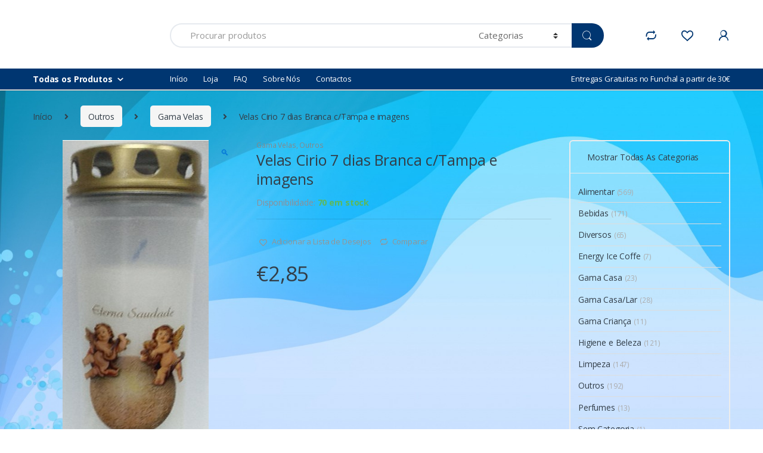

--- FILE ---
content_type: text/html; charset=UTF-8
request_url: https://princesa-do-oceano.pt/produtos/velas-brancas-pack-4/
body_size: 18952
content:
<!DOCTYPE html><html lang="pt-PT"><head><meta charset="UTF-8"><meta name="viewport" content="width=device-width, initial-scale=1"><link rel="stylesheet" media="print" onload="this.onload=null;this.media='all';" id="ao_optimized_gfonts" href="https://fonts.googleapis.com/css?family=Open%20Sans%3A400%2C300%2C600%2C700%2C800%2C800italic%2C700italic%2C600italic%2C400italic%2C300italic%7COpen%20Sans%3A400%2C300%2C600%2C700%2C800%2C800italic%2C700italic%2C600italic%2C400italic%2C300italic%7COpen%20Sans%3A400%2C300%2C600%2C700%2C800%2C800italic%2C700italic%2C600italic%2C400italic%2C300italic&amp;display=swap" /><link rel="profile" href="https://gmpg.org/xfn/11"><link rel="pingback" href="https://princesa-do-oceano.pt/xmlrpc.php"> <script>document.documentElement.className = document.documentElement.className + ' yes-js js_active js'</script> <meta name='robots' content='index, follow, max-image-preview:large, max-snippet:-1, max-video-preview:-1' /><link media="all" href="https://princesa-do-oceano.pt/wp-content/cache/autoptimize/css/autoptimize_60f8f5e1937439c44dda7de3cc80f53f.css" rel="stylesheet" /><title>Velas Cirio 7 dias Branca c/Tampa e imagens | Princesa do Oceano</title><noscript></noscript><link rel="canonical" href="https://princesa-do-oceano.pt/produtos/velas-brancas-pack-4/" /><meta property="og:locale" content="pt_PT" /><meta property="og:type" content="article" /><meta property="og:title" content="Velas Cirio 7 dias Branca c/Tampa e imagens | Princesa do Oceano" /><meta property="og:url" content="https://princesa-do-oceano.pt/produtos/velas-brancas-pack-4/" /><meta property="og:site_name" content="Princesa do Oceano" /><meta property="article:modified_time" content="2023-03-09T16:06:55+00:00" /><meta property="og:image" content="https://princesa-do-oceano.pt/wp-content/uploads/2020/08/68.960A.jpg" /><meta property="og:image:width" content="245" /><meta property="og:image:height" content="623" /><meta property="og:image:type" content="image/jpeg" /><meta name="twitter:card" content="summary_large_image" /> <script type="application/ld+json" class="yoast-schema-graph">{"@context":"https://schema.org","@graph":[{"@type":"WebPage","@id":"https://princesa-do-oceano.pt/produtos/velas-brancas-pack-4/","url":"https://princesa-do-oceano.pt/produtos/velas-brancas-pack-4/","name":"Velas Cirio 7 dias Branca c/Tampa e imagens | Princesa do Oceano","isPartOf":{"@id":"https://princesa-do-oceano.pt/#website"},"primaryImageOfPage":{"@id":"https://princesa-do-oceano.pt/produtos/velas-brancas-pack-4/#primaryimage"},"image":{"@id":"https://princesa-do-oceano.pt/produtos/velas-brancas-pack-4/#primaryimage"},"thumbnailUrl":"https://princesa-do-oceano.pt/wp-content/uploads/2020/08/68.960A.jpg","datePublished":"2020-08-02T20:38:50+00:00","dateModified":"2023-03-09T16:06:55+00:00","breadcrumb":{"@id":"https://princesa-do-oceano.pt/produtos/velas-brancas-pack-4/#breadcrumb"},"inLanguage":"pt-PT","potentialAction":[{"@type":"ReadAction","target":["https://princesa-do-oceano.pt/produtos/velas-brancas-pack-4/"]}]},{"@type":"ImageObject","inLanguage":"pt-PT","@id":"https://princesa-do-oceano.pt/produtos/velas-brancas-pack-4/#primaryimage","url":"https://princesa-do-oceano.pt/wp-content/uploads/2020/08/68.960A.jpg","contentUrl":"https://princesa-do-oceano.pt/wp-content/uploads/2020/08/68.960A.jpg","width":245,"height":623},{"@type":"BreadcrumbList","@id":"https://princesa-do-oceano.pt/produtos/velas-brancas-pack-4/#breadcrumb","itemListElement":[{"@type":"ListItem","position":1,"name":"Início","item":"https://princesa-do-oceano.pt/"},{"@type":"ListItem","position":2,"name":"Loja","item":"https://princesa-do-oceano.pt/loja/"},{"@type":"ListItem","position":3,"name":"Velas Cirio 7 dias Branca c/Tampa e imagens"}]},{"@type":"WebSite","@id":"https://princesa-do-oceano.pt/#website","url":"https://princesa-do-oceano.pt/","name":"Princesa do Oceano","description":"Distribuição de bens alimentares e produtos de higiene / limpeza.","publisher":{"@id":"https://princesa-do-oceano.pt/#organization"},"potentialAction":[{"@type":"SearchAction","target":{"@type":"EntryPoint","urlTemplate":"https://princesa-do-oceano.pt/?s={search_term_string}"},"query-input":"required name=search_term_string"}],"inLanguage":"pt-PT"},{"@type":"Organization","@id":"https://princesa-do-oceano.pt/#organization","name":"Princesa do Oceano","url":"https://princesa-do-oceano.pt/","sameAs":[],"logo":{"@type":"ImageObject","inLanguage":"pt-PT","@id":"https://princesa-do-oceano.pt/#/schema/logo/image/","url":"https://princesa-do-oceano.pt/wp-content/uploads/2020/05/logo-princesa-do-oceano-172x100-1.png","contentUrl":"https://princesa-do-oceano.pt/wp-content/uploads/2020/05/logo-princesa-do-oceano-172x100-1.png","width":172,"height":100,"caption":"Princesa do Oceano"},"image":{"@id":"https://princesa-do-oceano.pt/#/schema/logo/image/"}}]}</script> <link href='https://fonts.gstatic.com' crossorigin rel='preconnect' /><link rel="alternate" type="application/rss+xml" title="Princesa do Oceano &raquo; Feed" href="https://princesa-do-oceano.pt/feed/" /><link rel="alternate" type="application/rss+xml" title="Princesa do Oceano &raquo; Feed de comentários" href="https://princesa-do-oceano.pt/comments/feed/" /><link rel="alternate" type="application/rss+xml" title="Feed de comentários de Princesa do Oceano &raquo; Velas Cirio 7 dias Branca c/Tampa e imagens" href="https://princesa-do-oceano.pt/produtos/velas-brancas-pack-4/feed/" /> <script type='text/javascript' src='https://princesa-do-oceano.pt/wp-includes/js/jquery/jquery.min.js?ver=3.6.0' id='jquery-core-js'></script> <script type='text/javascript' id='wc-add-to-cart-js-extra'>var wc_add_to_cart_params = {"ajax_url":"\/wp-admin\/admin-ajax.php","wc_ajax_url":"\/?wc-ajax=%%endpoint%%","i18n_view_cart":"Ver carrinho","cart_url":"https:\/\/princesa-do-oceano.pt\/carrinho\/","is_cart":"","cart_redirect_after_add":"yes"};</script> <link rel="https://api.w.org/" href="https://princesa-do-oceano.pt/wp-json/" /><link rel="alternate" type="application/json" href="https://princesa-do-oceano.pt/wp-json/wp/v2/product/6400" /><link rel="EditURI" type="application/rsd+xml" title="RSD" href="https://princesa-do-oceano.pt/xmlrpc.php?rsd" /><link rel="wlwmanifest" type="application/wlwmanifest+xml" href="https://princesa-do-oceano.pt/wp-includes/wlwmanifest.xml" /><meta name="generator" content="WordPress 6.0.11" /><meta name="generator" content="WooCommerce 7.0.0" /><link rel='shortlink' href='https://princesa-do-oceano.pt/?p=6400' /><link rel="alternate" type="application/json+oembed" href="https://princesa-do-oceano.pt/wp-json/oembed/1.0/embed?url=https%3A%2F%2Fprincesa-do-oceano.pt%2Fprodutos%2Fvelas-brancas-pack-4%2F" /><link rel="alternate" type="text/xml+oembed" href="https://princesa-do-oceano.pt/wp-json/oembed/1.0/embed?url=https%3A%2F%2Fprincesa-do-oceano.pt%2Fprodutos%2Fvelas-brancas-pack-4%2F&#038;format=xml" /><meta name="generator" content="Redux 4.3.19" /> <script>!function(f,b,e,v,n,t,s)
{if(f.fbq)return;n=f.fbq=function(){n.callMethod?
n.callMethod.apply(n,arguments):n.queue.push(arguments)};
if(!f._fbq)f._fbq=n;n.push=n;n.loaded=!0;n.version='2.0';
n.queue=[];t=b.createElement(e);t.async=!0;
t.src=v;s=b.getElementsByTagName(e)[0];
s.parentNode.insertBefore(t,s)}(window,document,'script',
'https://connect.facebook.net/en_US/fbevents.js');
 fbq('init', '738068380346601'); 
fbq('track', 'PageView');</script> <noscript> <img height="1" width="1" 
src="https://www.facebook.com/tr?id=738068380346601&ev=PageView
&noscript=1"/> </noscript><meta name="facebook-domain-verification" content="ylol63ovbmygyuckciip6lv0o68uzw" /> <noscript><style>.woocommerce-product-gallery{ opacity: 1 !important; }</style></noscript><meta name="generator" content="Powered by WPBakery Page Builder - drag and drop page builder for WordPress."/><style type="text/css" id="custom-background-css">body.custom-background { background-image: url("https://princesa-do-oceano.pt/wp-content/uploads/2021/07/vektor-cvet-linii-krugi-oboi.jpg"); background-position: left top; background-size: cover; background-repeat: no-repeat; background-attachment: fixed; }</style><meta name="generator" content="Powered by Slider Revolution 6.2.6 - responsive, Mobile-Friendly Slider Plugin for WordPress with comfortable drag and drop interface." /><link rel="icon" href="https://princesa-do-oceano.pt/wp-content/uploads/2020/05/cropped-logo-princesa-do-oceano-512x512-2-32x32.png" sizes="32x32" /><link rel="icon" href="https://princesa-do-oceano.pt/wp-content/uploads/2020/05/cropped-logo-princesa-do-oceano-512x512-2-192x192.png" sizes="192x192" /><link rel="apple-touch-icon" href="https://princesa-do-oceano.pt/wp-content/uploads/2020/05/cropped-logo-princesa-do-oceano-512x512-2-180x180.png" /><meta name="msapplication-TileImage" content="https://princesa-do-oceano.pt/wp-content/uploads/2020/05/cropped-logo-princesa-do-oceano-512x512-2-270x270.png" /> <script type="text/javascript">function setREVStartSize(e){
			//window.requestAnimationFrame(function() {				 
				window.RSIW = window.RSIW===undefined ? window.innerWidth : window.RSIW;	
				window.RSIH = window.RSIH===undefined ? window.innerHeight : window.RSIH;	
				try {								
					var pw = document.getElementById(e.c).parentNode.offsetWidth,
						newh;
					pw = pw===0 || isNaN(pw) ? window.RSIW : pw;
					e.tabw = e.tabw===undefined ? 0 : parseInt(e.tabw);
					e.thumbw = e.thumbw===undefined ? 0 : parseInt(e.thumbw);
					e.tabh = e.tabh===undefined ? 0 : parseInt(e.tabh);
					e.thumbh = e.thumbh===undefined ? 0 : parseInt(e.thumbh);
					e.tabhide = e.tabhide===undefined ? 0 : parseInt(e.tabhide);
					e.thumbhide = e.thumbhide===undefined ? 0 : parseInt(e.thumbhide);
					e.mh = e.mh===undefined || e.mh=="" || e.mh==="auto" ? 0 : parseInt(e.mh,0);		
					if(e.layout==="fullscreen" || e.l==="fullscreen") 						
						newh = Math.max(e.mh,window.RSIH);					
					else{					
						e.gw = Array.isArray(e.gw) ? e.gw : [e.gw];
						for (var i in e.rl) if (e.gw[i]===undefined || e.gw[i]===0) e.gw[i] = e.gw[i-1];					
						e.gh = e.el===undefined || e.el==="" || (Array.isArray(e.el) && e.el.length==0)? e.gh : e.el;
						e.gh = Array.isArray(e.gh) ? e.gh : [e.gh];
						for (var i in e.rl) if (e.gh[i]===undefined || e.gh[i]===0) e.gh[i] = e.gh[i-1];
											
						var nl = new Array(e.rl.length),
							ix = 0,						
							sl;					
						e.tabw = e.tabhide>=pw ? 0 : e.tabw;
						e.thumbw = e.thumbhide>=pw ? 0 : e.thumbw;
						e.tabh = e.tabhide>=pw ? 0 : e.tabh;
						e.thumbh = e.thumbhide>=pw ? 0 : e.thumbh;					
						for (var i in e.rl) nl[i] = e.rl[i]<window.RSIW ? 0 : e.rl[i];
						sl = nl[0];									
						for (var i in nl) if (sl>nl[i] && nl[i]>0) { sl = nl[i]; ix=i;}															
						var m = pw>(e.gw[ix]+e.tabw+e.thumbw) ? 1 : (pw-(e.tabw+e.thumbw)) / (e.gw[ix]);					
						newh =  (e.gh[ix] * m) + (e.tabh + e.thumbh);
					}				
					if(window.rs_init_css===undefined) window.rs_init_css = document.head.appendChild(document.createElement("style"));					
					document.getElementById(e.c).height = newh+"px";
					window.rs_init_css.innerHTML += "#"+e.c+"_wrapper { height: "+newh+"px }";				
				} catch(e){
					console.log("Failure at Presize of Slider:" + e)
				}					   
			//});
		  };</script> <noscript><style>.wpb_animate_when_almost_visible { opacity: 1; }</style></noscript> <script type='text/javascript'>var gaProperty = 'UA-121923250-36';
			var disableStr = 'ga-disable-' + gaProperty;
			if ( document.cookie.indexOf( disableStr + '=true' ) > -1 ) {
				window[disableStr] = true;
			}
			function gaOptout() {
				document.cookie = disableStr + '=true; expires=Thu, 31 Dec 2099 23:59:59 UTC; path=/';
				window[disableStr] = true;
			}</script><script type='text/javascript'>var _gaq = _gaq || [];
		_gaq.push(
			['_setAccount', 'UA-121923250-36'], ['_setDomainName', 'princesa-do-oceano.pt'],['_gat._anonymizeIp'],
			['_setCustomVar', 1, 'logged-in', 'no', 1],
			['_trackPageview']);</script> <noscript><style id="rocket-lazyload-nojs-css">.rll-youtube-player, [data-lazy-src]{display:none !important;}</style></noscript></head><body data-rsssl=1 class="product-template-default single single-product postid-6400 custom-background theme-electro woocommerce woocommerce-page woocommerce-no-js right-sidebar normal electro-compact electro-wide cookies-not-set wpb-js-composer js-comp-ver-6.2.0 vc_responsive"> <svg xmlns="http://www.w3.org/2000/svg" viewBox="0 0 0 0" width="0" height="0" focusable="false" role="none" style="visibility: hidden; position: absolute; left: -9999px; overflow: hidden;" ><defs><filter id="wp-duotone-dark-grayscale"><feColorMatrix color-interpolation-filters="sRGB" type="matrix" values=" .299 .587 .114 0 0 .299 .587 .114 0 0 .299 .587 .114 0 0 .299 .587 .114 0 0 " /><feComponentTransfer color-interpolation-filters="sRGB" ><feFuncR type="table" tableValues="0 0.49803921568627" /><feFuncG type="table" tableValues="0 0.49803921568627" /><feFuncB type="table" tableValues="0 0.49803921568627" /><feFuncA type="table" tableValues="1 1" /></feComponentTransfer><feComposite in2="SourceGraphic" operator="in" /></filter></defs></svg><svg xmlns="http://www.w3.org/2000/svg" viewBox="0 0 0 0" width="0" height="0" focusable="false" role="none" style="visibility: hidden; position: absolute; left: -9999px; overflow: hidden;" ><defs><filter id="wp-duotone-grayscale"><feColorMatrix color-interpolation-filters="sRGB" type="matrix" values=" .299 .587 .114 0 0 .299 .587 .114 0 0 .299 .587 .114 0 0 .299 .587 .114 0 0 " /><feComponentTransfer color-interpolation-filters="sRGB" ><feFuncR type="table" tableValues="0 1" /><feFuncG type="table" tableValues="0 1" /><feFuncB type="table" tableValues="0 1" /><feFuncA type="table" tableValues="1 1" /></feComponentTransfer><feComposite in2="SourceGraphic" operator="in" /></filter></defs></svg><svg xmlns="http://www.w3.org/2000/svg" viewBox="0 0 0 0" width="0" height="0" focusable="false" role="none" style="visibility: hidden; position: absolute; left: -9999px; overflow: hidden;" ><defs><filter id="wp-duotone-purple-yellow"><feColorMatrix color-interpolation-filters="sRGB" type="matrix" values=" .299 .587 .114 0 0 .299 .587 .114 0 0 .299 .587 .114 0 0 .299 .587 .114 0 0 " /><feComponentTransfer color-interpolation-filters="sRGB" ><feFuncR type="table" tableValues="0.54901960784314 0.98823529411765" /><feFuncG type="table" tableValues="0 1" /><feFuncB type="table" tableValues="0.71764705882353 0.25490196078431" /><feFuncA type="table" tableValues="1 1" /></feComponentTransfer><feComposite in2="SourceGraphic" operator="in" /></filter></defs></svg><svg xmlns="http://www.w3.org/2000/svg" viewBox="0 0 0 0" width="0" height="0" focusable="false" role="none" style="visibility: hidden; position: absolute; left: -9999px; overflow: hidden;" ><defs><filter id="wp-duotone-blue-red"><feColorMatrix color-interpolation-filters="sRGB" type="matrix" values=" .299 .587 .114 0 0 .299 .587 .114 0 0 .299 .587 .114 0 0 .299 .587 .114 0 0 " /><feComponentTransfer color-interpolation-filters="sRGB" ><feFuncR type="table" tableValues="0 1" /><feFuncG type="table" tableValues="0 0.27843137254902" /><feFuncB type="table" tableValues="0.5921568627451 0.27843137254902" /><feFuncA type="table" tableValues="1 1" /></feComponentTransfer><feComposite in2="SourceGraphic" operator="in" /></filter></defs></svg><svg xmlns="http://www.w3.org/2000/svg" viewBox="0 0 0 0" width="0" height="0" focusable="false" role="none" style="visibility: hidden; position: absolute; left: -9999px; overflow: hidden;" ><defs><filter id="wp-duotone-midnight"><feColorMatrix color-interpolation-filters="sRGB" type="matrix" values=" .299 .587 .114 0 0 .299 .587 .114 0 0 .299 .587 .114 0 0 .299 .587 .114 0 0 " /><feComponentTransfer color-interpolation-filters="sRGB" ><feFuncR type="table" tableValues="0 0" /><feFuncG type="table" tableValues="0 0.64705882352941" /><feFuncB type="table" tableValues="0 1" /><feFuncA type="table" tableValues="1 1" /></feComponentTransfer><feComposite in2="SourceGraphic" operator="in" /></filter></defs></svg><svg xmlns="http://www.w3.org/2000/svg" viewBox="0 0 0 0" width="0" height="0" focusable="false" role="none" style="visibility: hidden; position: absolute; left: -9999px; overflow: hidden;" ><defs><filter id="wp-duotone-magenta-yellow"><feColorMatrix color-interpolation-filters="sRGB" type="matrix" values=" .299 .587 .114 0 0 .299 .587 .114 0 0 .299 .587 .114 0 0 .299 .587 .114 0 0 " /><feComponentTransfer color-interpolation-filters="sRGB" ><feFuncR type="table" tableValues="0.78039215686275 1" /><feFuncG type="table" tableValues="0 0.94901960784314" /><feFuncB type="table" tableValues="0.35294117647059 0.47058823529412" /><feFuncA type="table" tableValues="1 1" /></feComponentTransfer><feComposite in2="SourceGraphic" operator="in" /></filter></defs></svg><svg xmlns="http://www.w3.org/2000/svg" viewBox="0 0 0 0" width="0" height="0" focusable="false" role="none" style="visibility: hidden; position: absolute; left: -9999px; overflow: hidden;" ><defs><filter id="wp-duotone-purple-green"><feColorMatrix color-interpolation-filters="sRGB" type="matrix" values=" .299 .587 .114 0 0 .299 .587 .114 0 0 .299 .587 .114 0 0 .299 .587 .114 0 0 " /><feComponentTransfer color-interpolation-filters="sRGB" ><feFuncR type="table" tableValues="0.65098039215686 0.40392156862745" /><feFuncG type="table" tableValues="0 1" /><feFuncB type="table" tableValues="0.44705882352941 0.4" /><feFuncA type="table" tableValues="1 1" /></feComponentTransfer><feComposite in2="SourceGraphic" operator="in" /></filter></defs></svg><svg xmlns="http://www.w3.org/2000/svg" viewBox="0 0 0 0" width="0" height="0" focusable="false" role="none" style="visibility: hidden; position: absolute; left: -9999px; overflow: hidden;" ><defs><filter id="wp-duotone-blue-orange"><feColorMatrix color-interpolation-filters="sRGB" type="matrix" values=" .299 .587 .114 0 0 .299 .587 .114 0 0 .299 .587 .114 0 0 .299 .587 .114 0 0 " /><feComponentTransfer color-interpolation-filters="sRGB" ><feFuncR type="table" tableValues="0.098039215686275 1" /><feFuncG type="table" tableValues="0 0.66274509803922" /><feFuncB type="table" tableValues="0.84705882352941 0.41960784313725" /><feFuncA type="table" tableValues="1 1" /></feComponentTransfer><feComposite in2="SourceGraphic" operator="in" /></filter></defs></svg><div class="off-canvas-wrapper"><div id="page" class="hfeed site"> <a class="skip-link screen-reader-text" href="#site-navigation">Saltar para navegação</a> <a class="skip-link screen-reader-text" href="#content">Pular para o conteúdo</a><header id="masthead" class="site-header header-v5"><div class="stick-this"><div class="container hidden-lg-down"><div class="masthead"><div class="header-logo-area"><div class="header-site-branding"> <a href="https://princesa-do-oceano.pt/" class="header-logo-link"> <img src="data:image/svg+xml,%3Csvg%20xmlns='http://www.w3.org/2000/svg'%20viewBox='0%200%20172%20100'%3E%3C/svg%3E" alt="Princesa do Oceano" class="img-header-logo" width="172" height="100" data-lazy-src="https://princesa-do-oceano.pt/wp-content/uploads/2020/05/logo-princesa-do-oceano-172x100-1.png" /><noscript><img src="https://princesa-do-oceano.pt/wp-content/uploads/2020/05/logo-princesa-do-oceano-172x100-1.png" alt="Princesa do Oceano" class="img-header-logo" width="172" height="100" /></noscript> </a></div><div class="off-canvas-navigation-wrapper off-canvas-hide-in-desktop"><div class="off-canvas-navbar-toggle-buttons clearfix"> <button class="navbar-toggler navbar-toggle-hamburger " type="button"> <i class="ec ec-menu"></i> </button> <button class="navbar-toggler navbar-toggle-close " type="button"> <i class="ec ec-close-remove"></i> </button></div><div class="off-canvas-navigation" id="default-oc-header"><ul id="menu-menu-secundario-inicio-sobre-nos-etc" class="nav nav-inline yamm"><li id="menu-item-5211" class="menu-item menu-item-type-post_type menu-item-object-page menu-item-home menu-item-5211"><a title="Início" href="https://princesa-do-oceano.pt/">Início</a></li><li id="menu-item-5207" class="menu-item menu-item-type-custom menu-item-object-custom menu-item-5207"><a title="Loja" href="/loja/">Loja</a></li><li id="menu-item-5212" class="menu-item menu-item-type-post_type menu-item-object-page menu-item-5212"><a title="FAQ" href="https://princesa-do-oceano.pt/faq/">FAQ</a></li><li id="menu-item-5205" class="menu-item menu-item-type-post_type menu-item-object-page menu-item-5205"><a title="Sobre Nós" href="https://princesa-do-oceano.pt/sobre-nos/">Sobre Nós</a></li><li id="menu-item-5206" class="menu-item menu-item-type-post_type menu-item-object-page menu-item-5206"><a title="Contactos" href="https://princesa-do-oceano.pt/contactos/">Contactos</a></li><li id="menu-item-5210" class="pull-end menu-item menu-item-type-custom menu-item-object-custom menu-item-5210"><a title="Entregas Gratuitas no Funchal a partir de 30€" href="#">Entregas Gratuitas no Funchal a partir de 30€</a></li></ul></div></div></div><form class="navbar-search" method="get" action="https://princesa-do-oceano.pt/" autocomplete="off"> <label class="sr-only screen-reader-text" for="search">Procurar por:</label><div class="input-group"><div class="input-search-field"> <input type="text" id="search" class="form-control search-field product-search-field" dir="ltr" value="" name="s" placeholder="Procurar produtos" autocomplete="off" /></div><div class="input-group-addon search-categories"> <select  name='product_cat' id='electro_header_search_categories_dropdown' class='postform resizeselect' ><option value='0' selected='selected'>Categorias</option><option class="level-0" value="uncategorized">Sem Categoria</option><option class="level-0" value="alimentar">Alimentar</option><option class="level-0" value="limpeza">Limpeza</option><option class="level-0" value="bebidas">Bebidas</option><option class="level-0" value="higiene-e-beleza">Higiene e Beleza</option><option class="level-0" value="outros">Outros</option><option class="level-0" value="energy-ice-coffe">Energy Ice Coffe</option><option class="level-0" value="diversos">Diversos</option><option class="level-0" value="gama-casa-lar">Gama Casa/Lar</option><option class="level-0" value="gama-casa">Gama Casa</option><option class="level-0" value="gama-crianca">Gama Criança</option><option class="level-0" value="perfumes">Perfumes</option> </select></div><div class="input-group-btn"> <input type="hidden" id="search-param" name="post_type" value="product" /> <button type="submit" class="btn btn-secondary"><i class="ec ec-search"></i></button></div></div></form><div class="header-icons"><div class="header-icon" data-toggle="tooltip" data-placement="bottom" data-title="Compare"> <a href="https://princesa-do-oceano.pt/comparar/"> <i class="ec ec-compare"></i> </a></div><div class="header-icon" data-toggle="tooltip" data-placement="bottom" data-title="Lista de desejos"> <a href="https://princesa-do-oceano.pt/lista-de-desejos/"> <i class="ec ec-favorites"></i> </a></div><div class="header-icon dropdown animate-dropdown" data-toggle="tooltip" data-placement="bottom" data-title="Minha Conta"> <a href="https://princesa-do-oceano.pt/minha-conta/" data-toggle="dropdown"><i class="ec ec-user"></i></a><ul class="dropdown-menu dropdown-menu-user-account"><li><div class="register-sign-in-dropdown-inner"><div class="sign-in"><p>Retornando Ao Cliente ?</p><div class="sign-in-action"><a href="https://princesa-do-oceano.pt/minha-conta/" class="sign-in-button">Login</a></div></div><div class="register"><p>Não tem uma conta ?</p><div class="register-action"><a href="https://princesa-do-oceano.pt/minha-conta/">Registar</a></div></div></div></li></ul></div></div></div><div class="electro-navigation-v5"><div class="container"><div class="electro-navigation"><div class="departments-menu-v2"><div class="dropdown "> <a href="#" class="departments-menu-v2-title" data-toggle="dropdown"> <span>Todas os Produtos<i class="departments-menu-v2-icon ec ec-arrow-down-search"></i></span> </a><ul id="menu-departments-menu" class="dropdown-menu yamm"><li id="menu-item-5229" class="highlight menu-item menu-item-type-custom menu-item-object-custom menu-item-5229"><a title="Novos Produtos" href="https://princesa-do-oceano.pt/loja/">Novos Produtos</a></li><li id="menu-item-5226" class="menu-item menu-item-type-custom menu-item-object-custom menu-item-has-children menu-item-5226 dropdown"><a title="Produtos Alimentares" href="https://princesa-do-oceano.pt/categoria-produto/alimentar/" data-toggle="dropdown-hover" class="dropdown-toggle" aria-haspopup="true">Produtos Alimentares</a><ul role="menu" class=" dropdown-menu"><li id="menu-item-5231" class="menu-item menu-item-type-custom menu-item-object-custom menu-item-5231"><a title="Batatas / Snacks" href="https://princesa-do-oceano.pt/categoria-produto/alimentar/batatas-snacks/">Batatas / Snacks</a></li><li id="menu-item-5232" class="menu-item menu-item-type-custom menu-item-object-custom menu-item-5232"><a title="Bolachas / Biscoitos" href="https://princesa-do-oceano.pt/categoria-produto/alimentar/bolachas-biscoitos/">Bolachas / Biscoitos</a></li><li id="menu-item-5233" class="menu-item menu-item-type-custom menu-item-object-custom menu-item-5233"><a title="Bolos / Madalenas" href="https://princesa-do-oceano.pt/categoria-produto/alimentar/bolos-madalenas/">Bolos / Madalenas</a></li><li id="menu-item-5234" class="menu-item menu-item-type-custom menu-item-object-custom menu-item-5234"><a title="Bombons" href="https://princesa-do-oceano.pt/categoria-produto/alimentar/bombons/">Bombons</a></li><li id="menu-item-5235" class="menu-item menu-item-type-custom menu-item-object-custom menu-item-5235"><a title="Chocolates" href="https://princesa-do-oceano.pt/categoria-produto/alimentar/chocolates/">Chocolates</a></li><li id="menu-item-5236" class="menu-item menu-item-type-custom menu-item-object-custom menu-item-5236"><a title="Chupas / Caramelos" href="https://princesa-do-oceano.pt/categoria-produto/alimentar/chupas-caramelos/">Chupas / Caramelos</a></li><li id="menu-item-5237" class="menu-item menu-item-type-custom menu-item-object-custom menu-item-5237"><a title="Frutos Secos" href="https://princesa-do-oceano.pt/categoria-produto/alimentar/frutos-secos/">Frutos Secos</a></li><li id="menu-item-5238" class="menu-item menu-item-type-custom menu-item-object-custom menu-item-5238"><a title="Galetes / Chás/ Muesli" href="https://princesa-do-oceano.pt/categoria-produto/alimentar/galetes-chas-muesli/">Galetes / Chás/ Muesli</a></li><li id="menu-item-5239" class="menu-item menu-item-type-custom menu-item-object-custom menu-item-5239"><a title="Geleias / Iogurtes" href="https://princesa-do-oceano.pt/categoria-produto/alimentar/geleias-iogurtes/">Geleias / Iogurtes</a></li><li id="menu-item-5240" class="menu-item menu-item-type-custom menu-item-object-custom menu-item-5240"><a title="Gomas / Marsmellon" href="https://princesa-do-oceano.pt/categoria-produto/alimentar/gomas-marsmellon/">Gomas / Marsmellon</a></li><li id="menu-item-5242" class="menu-item menu-item-type-custom menu-item-object-custom menu-item-5242"><a title="Pão / Tostas / Patés" href="https://princesa-do-oceano.pt/categoria-produto/alimentar/pao-tostas-pates/">Pão / Tostas / Patés</a></li><li id="menu-item-5243" class="menu-item menu-item-type-custom menu-item-object-custom menu-item-5243"><a title="Pastilhas Elásticas" href="https://princesa-do-oceano.pt/categoria-produto/alimentar/pastilhas-elasticas/">Pastilhas Elásticas</a></li></ul></li><li id="menu-item-5230" class="menu-item menu-item-type-custom menu-item-object-custom menu-item-has-children menu-item-5230 dropdown"><a title="Bebidas" href="https://princesa-do-oceano.pt/categoria-produto/bebidas/" data-toggle="dropdown-hover" class="dropdown-toggle" aria-haspopup="true">Bebidas</a><ul role="menu" class=" dropdown-menu"><li id="menu-item-5244" class="menu-item menu-item-type-custom menu-item-object-custom menu-item-5244"><a title="Aguardentes" href="https://princesa-do-oceano.pt/categoria-produto/bebidas/aguardentes/">Aguardentes</a></li><li id="menu-item-5245" class="menu-item menu-item-type-custom menu-item-object-custom menu-item-5245"><a title="Bebidas Espirituosas" href="https://princesa-do-oceano.pt/categoria-produto/bebidas/bebidas-espirituosas/">Bebidas Espirituosas</a></li><li id="menu-item-5246" class="menu-item menu-item-type-custom menu-item-object-custom menu-item-5246"><a title="Cervejas" href="https://princesa-do-oceano.pt/categoria-produto/bebidas/cervejas/">Cervejas</a></li><li id="menu-item-5247" class="menu-item menu-item-type-custom menu-item-object-custom menu-item-5247"><a title="Sumos / Refrigerantes / Águas" href="https://princesa-do-oceano.pt/categoria-produto/bebidas/sumos-refrigerantes-aguas/">Sumos / Refrigerantes / Águas</a></li><li id="menu-item-5248" class="menu-item menu-item-type-custom menu-item-object-custom menu-item-5248"><a title="Vinhos" href="https://princesa-do-oceano.pt/categoria-produto/bebidas/vinhos/">Vinhos</a></li><li id="menu-item-5249" class="menu-item menu-item-type-custom menu-item-object-custom menu-item-5249"><a title="Whiskys" href="https://princesa-do-oceano.pt/categoria-produto/bebidas/whiskys/">Whiskys</a></li></ul></li><li id="menu-item-5250" class="menu-item menu-item-type-custom menu-item-object-custom menu-item-has-children menu-item-5250 dropdown"><a title="Limpeza" href="https://princesa-do-oceano.pt/categoria-produto/limpeza/" data-toggle="dropdown-hover" class="dropdown-toggle" aria-haspopup="true">Limpeza</a><ul role="menu" class=" dropdown-menu"><li id="menu-item-5719" class="menu-item menu-item-type-custom menu-item-object-custom menu-item-5719"><a title="Gama Exteriores - Jardim/Quintal" href="/categoria-produto/limpeza/gama-exteriores-jardim-quintal/">Gama Exteriores &#8211; Jardim/Quintal</a></li><li id="menu-item-5252" class="menu-item menu-item-type-custom menu-item-object-custom menu-item-5252"><a title="Gama Lar casa Banho" href="/categoria-produto/limpeza/gama-lar-casa-banho/">Gama Lar casa Banho</a></li><li id="menu-item-5253" class="menu-item menu-item-type-custom menu-item-object-custom menu-item-5253"><a title="Gama Lar Cozinha" href="/categoria-produto/limpeza/gama-lar-cozinha/">Gama Lar Cozinha</a></li><li id="menu-item-5721" class="menu-item menu-item-type-custom menu-item-object-custom menu-item-5721"><a title="Gama Lavandaria" href="/categoria-produto/limpeza/gama-lavandaria/">Gama Lavandaria</a></li></ul></li><li id="menu-item-5255" class="menu-item menu-item-type-custom menu-item-object-custom menu-item-has-children menu-item-5255 dropdown"><a title="Higiene e Beleza" href="/categoria-produto/higiene-e-beleza/" data-toggle="dropdown-hover" class="dropdown-toggle" aria-haspopup="true">Higiene e Beleza</a><ul role="menu" class=" dropdown-menu"><li id="menu-item-5760" class="menu-item menu-item-type-custom menu-item-object-custom menu-item-5760"><a title="Higiene Pessoal" href="/categoria-produto/higiene-e-beleza/higiene-pessoal/">Higiene Pessoal</a></li><li id="menu-item-5724" class="menu-item menu-item-type-custom menu-item-object-custom menu-item-5724"><a title="Higiene Pessoal para Crianças" href="/categoria-produto/higiene-e-beleza/higiene-pessoal-para-criancas/">Higiene Pessoal para Crianças</a></li><li id="menu-item-5723" class="menu-item menu-item-type-custom menu-item-object-custom menu-item-5723"><a title="Higiene Pessoal para Senhoras" href="/categoria-produto/higiene-e-beleza/higiene-pessoal-para-senhoras/">Higiene Pessoal para Senhoras</a></li><li id="menu-item-5725" class="menu-item menu-item-type-custom menu-item-object-custom menu-item-5725"><a title="Higiene Pessoal para Senhores" href="/categoria-produto/higiene-e-beleza/higiene-pessoal-para-senhores/">Higiene Pessoal para Senhores</a></li></ul></li><li id="menu-item-7200" class="menu-item menu-item-type-custom menu-item-object-custom menu-item-has-children menu-item-7200 dropdown"><a title="Outros" href="/categoria-produto/outros/" data-toggle="dropdown-hover" class="dropdown-toggle" aria-haspopup="true">Outros</a><ul role="menu" class=" dropdown-menu"><li id="menu-item-5251" class="menu-item menu-item-type-custom menu-item-object-custom menu-item-5251"><a title="Gama Animal" href="/categoria-produto/outros/gama-animal/">Gama Animal</a></li><li id="menu-item-5718" class="menu-item menu-item-type-custom menu-item-object-custom menu-item-5718"><a title="Gama Calçado" href="/categoria-produto/outros/gama-calcado/">Gama Calçado</a></li><li id="menu-item-5720" class="menu-item menu-item-type-custom menu-item-object-custom menu-item-5720"><a title="Gama Festas Crianças" href="/categoria-produto/outros/gama-festas-criancas/">Gama Festas Crianças</a></li><li id="menu-item-5722" class="menu-item menu-item-type-custom menu-item-object-custom menu-item-5722"><a title="Gama Material Energético" href="/categoria-produto/outros/gama-material-energetico/">Gama Material Energético</a></li><li id="menu-item-5254" class="menu-item menu-item-type-custom menu-item-object-custom menu-item-5254"><a title="Gama Material Escolar" href="/categoria-produto/outros/gama-material-escolar/">Gama Material Escolar</a></li><li id="menu-item-5256" class="menu-item menu-item-type-custom menu-item-object-custom menu-item-5256"><a title="Gama Velas" href="/categoria-produto/outros/velas/">Gama Velas</a></li></ul></li></ul></div></div><div class="secondary-nav-menu electro-animate-dropdown"><ul id="menu-menu-secundario-inicio-sobre-nos-etc-1" class="secondary-nav yamm"><li id="menu-item-5211" class="menu-item menu-item-type-post_type menu-item-object-page menu-item-home menu-item-5211"><a title="Início" href="https://princesa-do-oceano.pt/">Início</a></li><li id="menu-item-5207" class="menu-item menu-item-type-custom menu-item-object-custom menu-item-5207"><a title="Loja" href="/loja/">Loja</a></li><li id="menu-item-5212" class="menu-item menu-item-type-post_type menu-item-object-page menu-item-5212"><a title="FAQ" href="https://princesa-do-oceano.pt/faq/">FAQ</a></li><li id="menu-item-5205" class="menu-item menu-item-type-post_type menu-item-object-page menu-item-5205"><a title="Sobre Nós" href="https://princesa-do-oceano.pt/sobre-nos/">Sobre Nós</a></li><li id="menu-item-5206" class="menu-item menu-item-type-post_type menu-item-object-page menu-item-5206"><a title="Contactos" href="https://princesa-do-oceano.pt/contactos/">Contactos</a></li><li id="menu-item-5210" class="pull-end menu-item menu-item-type-custom menu-item-object-custom menu-item-5210"><a title="Entregas Gratuitas no Funchal a partir de 30€" href="#">Entregas Gratuitas no Funchal a partir de 30€</a></li></ul></div></div></div></div></div><div class="handheld-header-wrap container hidden-xl-up"><div class="handheld-header-v2 handheld-stick-this "><div class="off-canvas-navigation-wrapper off-canvas-hide-in-desktop"><div class="off-canvas-navbar-toggle-buttons clearfix"> <button class="navbar-toggler navbar-toggle-hamburger " type="button"> <i class="ec ec-menu"></i> </button> <button class="navbar-toggler navbar-toggle-close " type="button"> <i class="ec ec-close-remove"></i> </button></div><div class="off-canvas-navigation" id="default-oc-header"><ul id="menu-menu-secundario-inicio-sobre-nos-etc-2" class="nav nav-inline yamm"><li id="menu-item-5211" class="menu-item menu-item-type-post_type menu-item-object-page menu-item-home menu-item-5211"><a title="Início" href="https://princesa-do-oceano.pt/">Início</a></li><li id="menu-item-5207" class="menu-item menu-item-type-custom menu-item-object-custom menu-item-5207"><a title="Loja" href="/loja/">Loja</a></li><li id="menu-item-5212" class="menu-item menu-item-type-post_type menu-item-object-page menu-item-5212"><a title="FAQ" href="https://princesa-do-oceano.pt/faq/">FAQ</a></li><li id="menu-item-5205" class="menu-item menu-item-type-post_type menu-item-object-page menu-item-5205"><a title="Sobre Nós" href="https://princesa-do-oceano.pt/sobre-nos/">Sobre Nós</a></li><li id="menu-item-5206" class="menu-item menu-item-type-post_type menu-item-object-page menu-item-5206"><a title="Contactos" href="https://princesa-do-oceano.pt/contactos/">Contactos</a></li><li id="menu-item-5210" class="pull-end menu-item menu-item-type-custom menu-item-object-custom menu-item-5210"><a title="Entregas Gratuitas no Funchal a partir de 30€" href="#">Entregas Gratuitas no Funchal a partir de 30€</a></li></ul></div></div><div class="header-logo"> <a href="https://princesa-do-oceano.pt/" class="header-logo-link"> <img src="data:image/svg+xml,%3Csvg%20xmlns='http://www.w3.org/2000/svg'%20viewBox='0%200%20172%20100'%3E%3C/svg%3E" alt="Princesa do Oceano" class="img-header-logo" width="172" height="100" data-lazy-src="https://princesa-do-oceano.pt/wp-content/uploads/2020/05/logo-princesa-do-oceano-172x100-1.png" /><noscript><img src="https://princesa-do-oceano.pt/wp-content/uploads/2020/05/logo-princesa-do-oceano-172x100-1.png" alt="Princesa do Oceano" class="img-header-logo" width="172" height="100" /></noscript> </a></div><div class="handheld-header-links"><ul class="columns-2"><li class="search"> <a href="">Procura</a><div class="site-search"><div class="widget woocommerce widget_product_search"><form role="search" method="get" class="woocommerce-product-search" action="https://princesa-do-oceano.pt/"> <label class="screen-reader-text" for="woocommerce-product-search-field-0">Pesquisar por:</label> <input type="search" id="woocommerce-product-search-field-0" class="search-field" placeholder="Pesquisar produtos&hellip;" value="" name="s" /> <button type="submit" value="Pesquisa">Pesquisa</button> <input type="hidden" name="post_type" value="product" /></form></div></div></li><li class="my-account"> <a href="https://princesa-do-oceano.pt/minha-conta/"><i class="ec ec-user"></i></a></li></ul></div></div></div></div></header><div id="content" class="site-content" tabindex="-1"><div class="container"><nav class="woocommerce-breadcrumb"><a href="https://princesa-do-oceano.pt">Início</a><span class="delimiter"><i class="fa fa-angle-right"></i></span><a href="https://princesa-do-oceano.pt/categoria-produto/outros/">Outros</a><span class="delimiter"><i class="fa fa-angle-right"></i></span><a href="https://princesa-do-oceano.pt/categoria-produto/outros/velas/">Gama Velas</a><span class="delimiter"><i class="fa fa-angle-right"></i></span>Velas Cirio 7 dias Branca c/Tampa e imagens</nav><div class="site-content-inner"><div id="primary" class="content-area"><main id="main" class="site-main"><div class="woocommerce-notices-wrapper"></div><div id="product-6400" class="product type-product post-6400 status-publish first instock product_cat-velas product_cat-outros has-post-thumbnail shipping-taxable purchasable product-type-simple"><div class="single-product-wrapper"><div class="product-images-wrapper"><div class="woocommerce-product-gallery woocommerce-product-gallery--with-images woocommerce-product-gallery--columns-5 images electro-carousel-loaded" data-columns="5" style="opacity: 0; transition: opacity .25s ease-in-out;"><figure class="woocommerce-product-gallery__wrapper"><div data-thumb="https://princesa-do-oceano.pt/wp-content/uploads/2020/08/68.960A-100x100.jpg" data-thumb-alt="" class="woocommerce-product-gallery__image"><a href="https://princesa-do-oceano.pt/wp-content/uploads/2020/08/68.960A.jpg"><img width="245" height="623" src="https://princesa-do-oceano.pt/wp-content/uploads/2020/08/68.960A.jpg" class="wp-post-image" alt="" title="68.960A" data-caption="" data-src="https://princesa-do-oceano.pt/wp-content/uploads/2020/08/68.960A.jpg" data-large_image="https://princesa-do-oceano.pt/wp-content/uploads/2020/08/68.960A.jpg" data-large_image_width="245" data-large_image_height="623" srcset="https://princesa-do-oceano.pt/wp-content/uploads/2020/08/68.960A.jpg 245w, https://princesa-do-oceano.pt/wp-content/uploads/2020/08/68.960A-118x300.jpg 118w" sizes="(max-width: 245px) 100vw, 245px" /></a></div></figure></div></div><div class="summary entry-summary"> <span class="loop-product-categories"><a href="https://princesa-do-oceano.pt/categoria-produto/outros/velas/" rel="tag">Gama Velas</a>, <a href="https://princesa-do-oceano.pt/categoria-produto/outros/" rel="tag">Outros</a></span><h1 class="product_title entry-title">Velas Cirio 7 dias Branca c/Tampa e imagens</h1><div class="availability"> Disponibilidade: <span class="electro-stock-availability"><p class="stock in-stock">70 em stock</p></span></div><hr class="single-product-title-divider" /><div class="action-buttons"><div
 class="yith-wcwl-add-to-wishlist add-to-wishlist-6400  wishlist-fragment on-first-load"
 data-fragment-ref="6400"
 data-fragment-options="{&quot;base_url&quot;:&quot;&quot;,&quot;in_default_wishlist&quot;:false,&quot;is_single&quot;:true,&quot;show_exists&quot;:false,&quot;product_id&quot;:6400,&quot;parent_product_id&quot;:6400,&quot;product_type&quot;:&quot;simple&quot;,&quot;show_view&quot;:true,&quot;browse_wishlist_text&quot;:&quot;Procurar na lista&quot;,&quot;already_in_wishslist_text&quot;:&quot;Este produto j\u00e1 esta na sua lista de desejos!&quot;,&quot;product_added_text&quot;:&quot;Produto adicionado!&quot;,&quot;heading_icon&quot;:&quot;fa-heart-o&quot;,&quot;available_multi_wishlist&quot;:false,&quot;disable_wishlist&quot;:false,&quot;show_count&quot;:false,&quot;ajax_loading&quot;:false,&quot;loop_position&quot;:&quot;after_add_to_cart&quot;,&quot;item&quot;:&quot;add_to_wishlist&quot;}"
></div> <a href="https://princesa-do-oceano.pt?action=yith-woocompare-add-product&id=6400" class="add-to-compare-link" data-product_id="6400">Comparar</a></div><p class="price"><span class="electro-price"><span class="woocommerce-Price-amount amount"><bdi><span class="woocommerce-Price-currencySymbol">&euro;</span>2,85</bdi></span></span></p></div></div><div class="woocommerce-tabs wc-tabs-wrapper"><ul class="tabs wc-tabs" role="tablist"><li class="reviews_tab" id="tab-title-reviews" role="tab" aria-controls="tab-reviews"> <a href="#tab-reviews"> Comentários </a></li></ul><div class="woocommerce-Tabs-panel woocommerce-Tabs-panel--reviews panel entry-content wc-tab" id="tab-reviews" role="tabpanel" aria-labelledby="tab-title-reviews"><div id="reviews" class="electro-advanced-reviews"><div class="advanced-review row"><div class="col-xs-12 col-md-6"><h2 class="based-title">Com base na 0 comentários</h2><div class="avg-rating"> <span class="avg-rating-number">0.0</span> em geral</div><div class="rating-histogram"><div class="rating-bar"><div class="star-rating" title="Avaliado 5 out of 5"> <span style="width:100%"></span></div><div class="rating-percentage-bar"> <span style="width:0%" class="rating-percentage"></span></div><div class="rating-count zero">0</div></div><div class="rating-bar"><div class="star-rating" title="Avaliado 4 out of 5"> <span style="width:80%"></span></div><div class="rating-percentage-bar"> <span style="width:0%" class="rating-percentage"></span></div><div class="rating-count zero">0</div></div><div class="rating-bar"><div class="star-rating" title="Avaliado 3 out of 5"> <span style="width:60%"></span></div><div class="rating-percentage-bar"> <span style="width:0%" class="rating-percentage"></span></div><div class="rating-count zero">0</div></div><div class="rating-bar"><div class="star-rating" title="Avaliado 2 out of 5"> <span style="width:40%"></span></div><div class="rating-percentage-bar"> <span style="width:0%" class="rating-percentage"></span></div><div class="rating-count zero">0</div></div><div class="rating-bar"><div class="star-rating" title="Avaliado 1 out of 5"> <span style="width:20%"></span></div><div class="rating-percentage-bar"> <span style="width:0%" class="rating-percentage"></span></div><div class="rating-count zero">0</div></div></div></div><div class="col-xs-12 col-md-6"><div id="review_form_wrapper"><div id="review_form"><div id="respond" class="comment-respond"><h3 id="reply-title" class="comment-reply-title">Seja o primeiro a escrever &ldquo;Velas Cirio 7 dias Branca c/Tampa e imagens&rdquo; <small><a rel="nofollow" id="cancel-comment-reply-link" href="/produtos/velas-brancas-pack-4/#respond" style="display:none;">Cancelar resposta</a></small></h3><form action="https://princesa-do-oceano.pt/wp-comments-post.php" method="post" id="commentform" class="comment-form" novalidate><p class="comment-form-rating"><label for="rating">A Sua Avaliação</label><select name="rating" id="rating"><option value="">Rate&hellip;</option><option value="5">Perfeito</option><option value="4">Bom</option><option value="3">Média</option><option value="2">Não é tão ruim</option><option value="1">Muito Ruim</option> </select></p><p class="comment-form-comment"><label for="comment">O Seu Comentário</label><textarea id="comment" name="comment" cols="45" rows="8" aria-required="true"></textarea></p><p class="comment-form-author"><label for="author">Nome <span class="required">*</span></label> <input id="author" name="author" type="text" value="" size="30" aria-required="true" /></p><p class="comment-form-email"><label for="email">E-mail <span class="required">*</span></label> <input id="email" name="email" type="text" value="" size="30" aria-required="true" /></p><p class="comment-form-cookies-consent"><input id="wp-comment-cookies-consent" name="wp-comment-cookies-consent" type="checkbox" value="yes" /> <label for="wp-comment-cookies-consent">Guardar o meu nome, email e site neste navegador para a próxima vez que eu comentar.</label></p><p class="form-submit"><input name="submit" type="submit" id="submit" class="submit" value="Adicionar Comentário" /> <input type='hidden' name='comment_post_ID' value='6400' id='comment_post_ID' /> <input type='hidden' name='comment_parent' id='comment_parent' value='0' /></p></form></div></div></div></div></div><div id="comments"><p class="woocommerce-noreviews">Não há comentários ainda.</p></div><div class="clear"></div></div></div></div><section class="related products"><h2>Produtos Relacionados</h2><ul data-view="grid" data-toggle="regular-products" class="products columns-4 columns__wide--5"><li class="product type-product post-6398 status-publish first instock product_cat-velas product_cat-outros has-post-thumbnail shipping-taxable purchasable product-type-simple"><div class="product-outer product-item__outer"><div class="product-inner product-item__inner"><div class="product-loop-header product-item__header"><span class="loop-product-categories"><a href="https://princesa-do-oceano.pt/categoria-produto/outros/velas/" rel="tag">Gama Velas</a>, <a href="https://princesa-do-oceano.pt/categoria-produto/outros/" rel="tag">Outros</a></span><a href="https://princesa-do-oceano.pt/produtos/velas-pack-3-vovito/" class="woocommerce-LoopProduct-link woocommerce-loop-product__link"><h2 class="woocommerce-loop-product__title">Velas Pack 3 Vovito</h2><div class="product-thumbnail product-item__thumbnail"><img width="300" height="300" src="data:image/svg+xml,%3Csvg%20xmlns='http://www.w3.org/2000/svg'%20viewBox='0%200%20300%20300'%3E%3C/svg%3E" class="attachment-woocommerce_thumbnail size-woocommerce_thumbnail" alt="" data-lazy-src="https://princesa-do-oceano.pt/wp-content/uploads/2020/08/68.950-3-300x300.jpg" /><noscript><img width="300" height="300" src="https://princesa-do-oceano.pt/wp-content/uploads/2020/08/68.950-3-300x300.jpg" class="attachment-woocommerce_thumbnail size-woocommerce_thumbnail" alt="" /></noscript></div></a></div><div class="product-loop-body product-item__body"><span class="loop-product-categories"><a href="https://princesa-do-oceano.pt/categoria-produto/outros/velas/" rel="tag">Gama Velas</a>, <a href="https://princesa-do-oceano.pt/categoria-produto/outros/" rel="tag">Outros</a></span><a href="https://princesa-do-oceano.pt/produtos/velas-pack-3-vovito/" class="woocommerce-LoopProduct-link woocommerce-loop-product__link"><h2 class="woocommerce-loop-product__title">Velas Pack 3 Vovito</h2><div class="product-rating"><div class="star-rating" title="Avaliado 0 out of 5"><span style="width:0%"><strong class="rating">0</strong> fora de 5</span></div> (0)</div><div class="product-sku">SKU: 68.950</div></a></div><div class="product-loop-footer product-item__footer"><div class="price-add-to-cart"> <span class="price"><span class="electro-price"><span class="woocommerce-Price-amount amount"><bdi><span class="woocommerce-Price-currencySymbol">&euro;</span>1,60</bdi></span></span></span><div class="add-to-cart-wrap" data-toggle="tooltip" data-title="Ver Produto"><a href="https://princesa-do-oceano.pt/produtos/velas-pack-3-vovito/" class="button product_type_simple">Ver Produto</a></div></div><div class="hover-area"><div class="action-buttons"><div
 class="yith-wcwl-add-to-wishlist add-to-wishlist-6398  wishlist-fragment on-first-load"
 data-fragment-ref="6398"
 data-fragment-options="{&quot;base_url&quot;:&quot;&quot;,&quot;in_default_wishlist&quot;:false,&quot;is_single&quot;:false,&quot;show_exists&quot;:false,&quot;product_id&quot;:6398,&quot;parent_product_id&quot;:6398,&quot;product_type&quot;:&quot;simple&quot;,&quot;show_view&quot;:false,&quot;browse_wishlist_text&quot;:&quot;Procurar na lista&quot;,&quot;already_in_wishslist_text&quot;:&quot;Este produto j\u00e1 esta na sua lista de desejos!&quot;,&quot;product_added_text&quot;:&quot;Produto adicionado!&quot;,&quot;heading_icon&quot;:&quot;fa-heart-o&quot;,&quot;available_multi_wishlist&quot;:false,&quot;disable_wishlist&quot;:false,&quot;show_count&quot;:false,&quot;ajax_loading&quot;:false,&quot;loop_position&quot;:&quot;after_add_to_cart&quot;,&quot;item&quot;:&quot;add_to_wishlist&quot;}"
></div> <a href="https://princesa-do-oceano.pt?action=yith-woocompare-add-product&id=6398" class="add-to-compare-link" data-product_id="6398">Comparar</a></div></div></div></div></div></li><li class="product type-product post-8241 status-publish instock product_cat-velas has-post-thumbnail shipping-taxable purchasable product-type-simple"><div class="product-outer product-item__outer"><div class="product-inner product-item__inner"><div class="product-loop-header product-item__header"><span class="loop-product-categories"><a href="https://princesa-do-oceano.pt/categoria-produto/outros/velas/" rel="tag">Gama Velas</a></span><a href="https://princesa-do-oceano.pt/produtos/velas-tealight-pack-10-brancas/" class="woocommerce-LoopProduct-link woocommerce-loop-product__link"><h2 class="woocommerce-loop-product__title">Velas Tealight Pack 10 Brancas</h2><div class="product-thumbnail product-item__thumbnail"><img width="300" height="300" src="data:image/svg+xml,%3Csvg%20xmlns='http://www.w3.org/2000/svg'%20viewBox='0%200%20300%20300'%3E%3C/svg%3E" class="attachment-woocommerce_thumbnail size-woocommerce_thumbnail" alt="" data-lazy-src="https://princesa-do-oceano.pt/wp-content/uploads/2023/03/68.946-300x300.jpg" /><noscript><img width="300" height="300" src="https://princesa-do-oceano.pt/wp-content/uploads/2023/03/68.946-300x300.jpg" class="attachment-woocommerce_thumbnail size-woocommerce_thumbnail" alt="" /></noscript></div></a></div><div class="product-loop-body product-item__body"><span class="loop-product-categories"><a href="https://princesa-do-oceano.pt/categoria-produto/outros/velas/" rel="tag">Gama Velas</a></span><a href="https://princesa-do-oceano.pt/produtos/velas-tealight-pack-10-brancas/" class="woocommerce-LoopProduct-link woocommerce-loop-product__link"><h2 class="woocommerce-loop-product__title">Velas Tealight Pack 10 Brancas</h2><div class="product-rating"><div class="star-rating" title="Avaliado 0 out of 5"><span style="width:0%"><strong class="rating">0</strong> fora de 5</span></div> (0)</div><div class="product-sku">SKU: 68.946</div></a></div><div class="product-loop-footer product-item__footer"><div class="price-add-to-cart"> <span class="price"><span class="electro-price"><span class="woocommerce-Price-amount amount"><bdi><span class="woocommerce-Price-currencySymbol">&euro;</span>1,35</bdi></span></span></span><div class="add-to-cart-wrap" data-toggle="tooltip" data-title="Ver Produto"><a href="https://princesa-do-oceano.pt/produtos/velas-tealight-pack-10-brancas/" class="button product_type_simple">Ver Produto</a></div></div><div class="hover-area"><div class="action-buttons"><div
 class="yith-wcwl-add-to-wishlist add-to-wishlist-8241  wishlist-fragment on-first-load"
 data-fragment-ref="8241"
 data-fragment-options="{&quot;base_url&quot;:&quot;&quot;,&quot;in_default_wishlist&quot;:false,&quot;is_single&quot;:false,&quot;show_exists&quot;:false,&quot;product_id&quot;:8241,&quot;parent_product_id&quot;:8241,&quot;product_type&quot;:&quot;simple&quot;,&quot;show_view&quot;:false,&quot;browse_wishlist_text&quot;:&quot;Procurar na lista&quot;,&quot;already_in_wishslist_text&quot;:&quot;Este produto j\u00e1 esta na sua lista de desejos!&quot;,&quot;product_added_text&quot;:&quot;Produto adicionado!&quot;,&quot;heading_icon&quot;:&quot;fa-heart-o&quot;,&quot;available_multi_wishlist&quot;:false,&quot;disable_wishlist&quot;:false,&quot;show_count&quot;:false,&quot;ajax_loading&quot;:false,&quot;loop_position&quot;:&quot;after_add_to_cart&quot;,&quot;item&quot;:&quot;add_to_wishlist&quot;}"
></div> <a href="https://princesa-do-oceano.pt?action=yith-woocompare-add-product&id=8241" class="add-to-compare-link" data-product_id="8241">Comparar</a></div></div></div></div></div></li><li class="product type-product post-8243 status-publish instock product_cat-velas has-post-thumbnail shipping-taxable purchasable product-type-simple"><div class="product-outer product-item__outer"><div class="product-inner product-item__inner"><div class="product-loop-header product-item__header"><span class="loop-product-categories"><a href="https://princesa-do-oceano.pt/categoria-produto/outros/velas/" rel="tag">Gama Velas</a></span><a href="https://princesa-do-oceano.pt/produtos/velas-tealight-pack-18-perfumadas/" class="woocommerce-LoopProduct-link woocommerce-loop-product__link"><h2 class="woocommerce-loop-product__title">Velas Tealight Pack 18 Perfumadas</h2><div class="product-thumbnail product-item__thumbnail"><img width="300" height="300" src="data:image/svg+xml,%3Csvg%20xmlns='http://www.w3.org/2000/svg'%20viewBox='0%200%20300%20300'%3E%3C/svg%3E" class="attachment-woocommerce_thumbnail size-woocommerce_thumbnail" alt="" data-lazy-src="https://princesa-do-oceano.pt/wp-content/uploads/2023/03/68.946A-300x300.jpg" /><noscript><img width="300" height="300" src="https://princesa-do-oceano.pt/wp-content/uploads/2023/03/68.946A-300x300.jpg" class="attachment-woocommerce_thumbnail size-woocommerce_thumbnail" alt="" /></noscript></div></a></div><div class="product-loop-body product-item__body"><span class="loop-product-categories"><a href="https://princesa-do-oceano.pt/categoria-produto/outros/velas/" rel="tag">Gama Velas</a></span><a href="https://princesa-do-oceano.pt/produtos/velas-tealight-pack-18-perfumadas/" class="woocommerce-LoopProduct-link woocommerce-loop-product__link"><h2 class="woocommerce-loop-product__title">Velas Tealight Pack 18 Perfumadas</h2><div class="product-rating"><div class="star-rating" title="Avaliado 0 out of 5"><span style="width:0%"><strong class="rating">0</strong> fora de 5</span></div> (0)</div><div class="product-sku">SKU: 68.946A</div></a></div><div class="product-loop-footer product-item__footer"><div class="price-add-to-cart"> <span class="price"><span class="electro-price"><span class="woocommerce-Price-amount amount"><bdi><span class="woocommerce-Price-currencySymbol">&euro;</span>2,45</bdi></span></span></span><div class="add-to-cart-wrap" data-toggle="tooltip" data-title="Ver Produto"><a href="https://princesa-do-oceano.pt/produtos/velas-tealight-pack-18-perfumadas/" class="button product_type_simple">Ver Produto</a></div></div><div class="hover-area"><div class="action-buttons"><div
 class="yith-wcwl-add-to-wishlist add-to-wishlist-8243  wishlist-fragment on-first-load"
 data-fragment-ref="8243"
 data-fragment-options="{&quot;base_url&quot;:&quot;&quot;,&quot;in_default_wishlist&quot;:false,&quot;is_single&quot;:false,&quot;show_exists&quot;:false,&quot;product_id&quot;:8243,&quot;parent_product_id&quot;:8243,&quot;product_type&quot;:&quot;simple&quot;,&quot;show_view&quot;:false,&quot;browse_wishlist_text&quot;:&quot;Procurar na lista&quot;,&quot;already_in_wishslist_text&quot;:&quot;Este produto j\u00e1 esta na sua lista de desejos!&quot;,&quot;product_added_text&quot;:&quot;Produto adicionado!&quot;,&quot;heading_icon&quot;:&quot;fa-heart-o&quot;,&quot;available_multi_wishlist&quot;:false,&quot;disable_wishlist&quot;:false,&quot;show_count&quot;:false,&quot;ajax_loading&quot;:false,&quot;loop_position&quot;:&quot;after_add_to_cart&quot;,&quot;item&quot;:&quot;add_to_wishlist&quot;}"
></div> <a href="https://princesa-do-oceano.pt?action=yith-woocompare-add-product&id=8243" class="add-to-compare-link" data-product_id="8243">Comparar</a></div></div></div></div></div></li><li class="product type-product post-6343 status-publish last instock product_cat-gama-animal product_cat-outros has-post-thumbnail shipping-taxable purchasable product-type-simple"><div class="product-outer product-item__outer"><div class="product-inner product-item__inner"><div class="product-loop-header product-item__header"><span class="loop-product-categories"><a href="https://princesa-do-oceano.pt/categoria-produto/outros/gama-animal/" rel="tag">Gama Animal</a>, <a href="https://princesa-do-oceano.pt/categoria-produto/outros/" rel="tag">Outros</a></span><a href="https://princesa-do-oceano.pt/produtos/comida-gato-vivo-pedacos-frango-415grs/" class="woocommerce-LoopProduct-link woocommerce-loop-product__link"><h2 class="woocommerce-loop-product__title">Comida Gato Vivó pedaços Frango 415grs</h2><div class="product-thumbnail product-item__thumbnail"><img width="300" height="300" src="data:image/svg+xml,%3Csvg%20xmlns='http://www.w3.org/2000/svg'%20viewBox='0%200%20300%20300'%3E%3C/svg%3E" class="attachment-woocommerce_thumbnail size-woocommerce_thumbnail" alt="" data-lazy-src="https://princesa-do-oceano.pt/wp-content/uploads/2020/08/80.036-300x300.jpg" /><noscript><img width="300" height="300" src="https://princesa-do-oceano.pt/wp-content/uploads/2020/08/80.036-300x300.jpg" class="attachment-woocommerce_thumbnail size-woocommerce_thumbnail" alt="" /></noscript></div></a></div><div class="product-loop-body product-item__body"><span class="loop-product-categories"><a href="https://princesa-do-oceano.pt/categoria-produto/outros/gama-animal/" rel="tag">Gama Animal</a>, <a href="https://princesa-do-oceano.pt/categoria-produto/outros/" rel="tag">Outros</a></span><a href="https://princesa-do-oceano.pt/produtos/comida-gato-vivo-pedacos-frango-415grs/" class="woocommerce-LoopProduct-link woocommerce-loop-product__link"><h2 class="woocommerce-loop-product__title">Comida Gato Vivó pedaços Frango 415grs</h2><div class="product-rating"><div class="star-rating" title="Avaliado 0 out of 5"><span style="width:0%"><strong class="rating">0</strong> fora de 5</span></div> (0)</div><div class="product-sku">SKU: 80.036</div></a></div><div class="product-loop-footer product-item__footer"><div class="price-add-to-cart"> <span class="price"><span class="electro-price"><span class="woocommerce-Price-amount amount"><bdi><span class="woocommerce-Price-currencySymbol">&euro;</span>1,30</bdi></span></span></span><div class="add-to-cart-wrap" data-toggle="tooltip" data-title="Ver Produto"><a href="https://princesa-do-oceano.pt/produtos/comida-gato-vivo-pedacos-frango-415grs/" class="button product_type_simple">Ver Produto</a></div></div><div class="hover-area"><div class="action-buttons"><div
 class="yith-wcwl-add-to-wishlist add-to-wishlist-6343  wishlist-fragment on-first-load"
 data-fragment-ref="6343"
 data-fragment-options="{&quot;base_url&quot;:&quot;&quot;,&quot;in_default_wishlist&quot;:false,&quot;is_single&quot;:false,&quot;show_exists&quot;:false,&quot;product_id&quot;:6343,&quot;parent_product_id&quot;:6343,&quot;product_type&quot;:&quot;simple&quot;,&quot;show_view&quot;:false,&quot;browse_wishlist_text&quot;:&quot;Procurar na lista&quot;,&quot;already_in_wishslist_text&quot;:&quot;Este produto j\u00e1 esta na sua lista de desejos!&quot;,&quot;product_added_text&quot;:&quot;Produto adicionado!&quot;,&quot;heading_icon&quot;:&quot;fa-heart-o&quot;,&quot;available_multi_wishlist&quot;:false,&quot;disable_wishlist&quot;:false,&quot;show_count&quot;:false,&quot;ajax_loading&quot;:false,&quot;loop_position&quot;:&quot;after_add_to_cart&quot;,&quot;item&quot;:&quot;add_to_wishlist&quot;}"
></div> <a href="https://princesa-do-oceano.pt?action=yith-woocompare-add-product&id=6343" class="add-to-compare-link" data-product_id="6343">Comparar</a></div></div></div></div></div></li></ul></section></div></main></div><div id="sidebar" class="sidebar" role="complementary"><aside id="electro_product_categories_widget-1" class="widget woocommerce widget_product_categories electro_widget_product_categories"><ul class="product-categories category-single"><li class="product_cat"><ul class="show-all-cat"><li class="product_cat"><span class="show-all-cat-dropdown">Mostrar Todas As Categorias</span><ul><li class="cat-item cat-item-224"><a href="https://princesa-do-oceano.pt/categoria-produto/alimentar/">Alimentar <span class="count">(569)</span></a></li><li class="cat-item cat-item-226"><a href="https://princesa-do-oceano.pt/categoria-produto/bebidas/">Bebidas <span class="count">(171)</span></a></li><li class="cat-item cat-item-295"><a href="https://princesa-do-oceano.pt/categoria-produto/diversos/">Diversos <span class="count">(65)</span></a></li><li class="cat-item cat-item-286"><a href="https://princesa-do-oceano.pt/categoria-produto/energy-ice-coffe/">Energy Ice Coffe <span class="count">(7)</span></a></li><li class="cat-item cat-item-297"><a href="https://princesa-do-oceano.pt/categoria-produto/gama-casa/">Gama Casa <span class="count">(23)</span></a></li><li class="cat-item cat-item-296"><a href="https://princesa-do-oceano.pt/categoria-produto/gama-casa-lar/">Gama Casa/Lar <span class="count">(28)</span></a></li><li class="cat-item cat-item-298"><a href="https://princesa-do-oceano.pt/categoria-produto/gama-crianca/">Gama Criança <span class="count">(11)</span></a></li><li class="cat-item cat-item-280"><a href="https://princesa-do-oceano.pt/categoria-produto/higiene-e-beleza/">Higiene e Beleza <span class="count">(121)</span></a></li><li class="cat-item cat-item-225"><a href="https://princesa-do-oceano.pt/categoria-produto/limpeza/">Limpeza <span class="count">(147)</span></a></li><li class="cat-item cat-item-284"><a href="https://princesa-do-oceano.pt/categoria-produto/outros/">Outros <span class="count">(192)</span></a></li><li class="cat-item cat-item-301"><a href="https://princesa-do-oceano.pt/categoria-produto/perfumes/">Perfumes <span class="count">(13)</span></a></li><li class="cat-item cat-item-15"><a href="https://princesa-do-oceano.pt/categoria-produto/uncategorized/">Sem Categoria <span class="count">(1)</span></a></li></ul></li></ul><ul><li class="cat-item cat-item-284 current-cat-parent current-cat-ancestor"><a href="https://princesa-do-oceano.pt/categoria-produto/outros/">Outros <span class="count">(192)</span></a><ul class='children'><li class="cat-item cat-item-243"><a href="https://princesa-do-oceano.pt/categoria-produto/outros/gama-animal/">Gama Animal <span class="count">(33)</span></a></li><li class="cat-item cat-item-277"><a href="https://princesa-do-oceano.pt/categoria-produto/outros/gama-calcado/">Gama Calçado <span class="count">(3)</span></a></li><li class="cat-item cat-item-278"><a href="https://princesa-do-oceano.pt/categoria-produto/outros/gama-material-energetico/">Gama Material Energético <span class="count">(5)</span></a></li><li class="cat-item cat-item-242"><a href="https://princesa-do-oceano.pt/categoria-produto/outros/gama-material-escolar/">Gama Material Escolar <span class="count">(76)</span></a></li><li class="cat-item cat-item-244 current-cat"><a href="https://princesa-do-oceano.pt/categoria-produto/outros/velas/">Gama Velas <span class="count">(13)</span></a></li></ul></li></ul></li></ul></aside><aside id="woocommerce_products-2" class="widget woocommerce widget_products"><h3 class="widget-title">Últimos Produtos</h3><ul class="product_list_widget"><li> <a href="https://princesa-do-oceano.pt/produtos/caramelos-nata-nazare-1000g/"> <img width="300" height="300" src="data:image/svg+xml,%3Csvg%20xmlns='http://www.w3.org/2000/svg'%20viewBox='0%200%20300%20300'%3E%3C/svg%3E" class="attachment-woocommerce_thumbnail size-woocommerce_thumbnail" alt="" data-lazy-srcset="https://princesa-do-oceano.pt/wp-content/uploads/2023/04/53.147-300x300.jpg 300w, https://princesa-do-oceano.pt/wp-content/uploads/2023/04/53.147-150x150.jpg 150w, https://princesa-do-oceano.pt/wp-content/uploads/2023/04/53.147-100x100.jpg 100w, https://princesa-do-oceano.pt/wp-content/uploads/2023/04/53.147.jpg 500w" data-lazy-sizes="(max-width: 300px) 100vw, 300px" data-lazy-src="https://princesa-do-oceano.pt/wp-content/uploads/2023/04/53.147-300x300.jpg" /><noscript><img width="300" height="300" src="https://princesa-do-oceano.pt/wp-content/uploads/2023/04/53.147-300x300.jpg" class="attachment-woocommerce_thumbnail size-woocommerce_thumbnail" alt="" srcset="https://princesa-do-oceano.pt/wp-content/uploads/2023/04/53.147-300x300.jpg 300w, https://princesa-do-oceano.pt/wp-content/uploads/2023/04/53.147-150x150.jpg 150w, https://princesa-do-oceano.pt/wp-content/uploads/2023/04/53.147-100x100.jpg 100w, https://princesa-do-oceano.pt/wp-content/uploads/2023/04/53.147.jpg 500w" sizes="(max-width: 300px) 100vw, 300px" /></noscript> <span class="product-title">Caramelos Nata Nazaré 1000g</span> </a> <span class="electro-price"><span class="woocommerce-Price-amount amount"><bdi><span class="woocommerce-Price-currencySymbol">&euro;</span>9,15</bdi></span></span></li><li> <a href="https://princesa-do-oceano.pt/produtos/taca-plastico-hermetica-sortida-295l/"> <img width="300" height="300" src="data:image/svg+xml,%3Csvg%20xmlns='http://www.w3.org/2000/svg'%20viewBox='0%200%20300%20300'%3E%3C/svg%3E" class="attachment-woocommerce_thumbnail size-woocommerce_thumbnail" alt="" data-lazy-srcset="https://princesa-do-oceano.pt/wp-content/uploads/2023/03/69.106S-300x300.jpg 300w, https://princesa-do-oceano.pt/wp-content/uploads/2023/03/69.106S-150x150.jpg 150w, https://princesa-do-oceano.pt/wp-content/uploads/2023/03/69.106S-100x100.jpg 100w" data-lazy-sizes="(max-width: 300px) 100vw, 300px" data-lazy-src="https://princesa-do-oceano.pt/wp-content/uploads/2023/03/69.106S-300x300.jpg" /><noscript><img width="300" height="300" src="https://princesa-do-oceano.pt/wp-content/uploads/2023/03/69.106S-300x300.jpg" class="attachment-woocommerce_thumbnail size-woocommerce_thumbnail" alt="" srcset="https://princesa-do-oceano.pt/wp-content/uploads/2023/03/69.106S-300x300.jpg 300w, https://princesa-do-oceano.pt/wp-content/uploads/2023/03/69.106S-150x150.jpg 150w, https://princesa-do-oceano.pt/wp-content/uploads/2023/03/69.106S-100x100.jpg 100w" sizes="(max-width: 300px) 100vw, 300px" /></noscript> <span class="product-title">Taça Plástico Hermética Sortida 2,95L</span> </a> <span class="electro-price"><span class="woocommerce-Price-amount amount"><bdi><span class="woocommerce-Price-currencySymbol">&euro;</span>2,40</bdi></span></span></li><li> <a href="https://princesa-do-oceano.pt/produtos/feijao-preto-nutry-820grs/"> <img width="300" height="300" src="data:image/svg+xml,%3Csvg%20xmlns='http://www.w3.org/2000/svg'%20viewBox='0%200%20300%20300'%3E%3C/svg%3E" class="attachment-woocommerce_thumbnail size-woocommerce_thumbnail" alt="" data-lazy-srcset="https://princesa-do-oceano.pt/wp-content/uploads/2020/07/gp772-300x300.jpg 300w, https://princesa-do-oceano.pt/wp-content/uploads/2020/07/gp772-100x100.jpg 100w, https://princesa-do-oceano.pt/wp-content/uploads/2020/07/gp772-600x600.jpg 600w, https://princesa-do-oceano.pt/wp-content/uploads/2020/07/gp772-150x150.jpg 150w, https://princesa-do-oceano.pt/wp-content/uploads/2020/07/gp772-768x768.jpg 768w, https://princesa-do-oceano.pt/wp-content/uploads/2020/07/gp772.jpg 1000w" data-lazy-sizes="(max-width: 300px) 100vw, 300px" data-lazy-src="https://princesa-do-oceano.pt/wp-content/uploads/2020/07/gp772-300x300.jpg" /><noscript><img width="300" height="300" src="https://princesa-do-oceano.pt/wp-content/uploads/2020/07/gp772-300x300.jpg" class="attachment-woocommerce_thumbnail size-woocommerce_thumbnail" alt="" srcset="https://princesa-do-oceano.pt/wp-content/uploads/2020/07/gp772-300x300.jpg 300w, https://princesa-do-oceano.pt/wp-content/uploads/2020/07/gp772-100x100.jpg 100w, https://princesa-do-oceano.pt/wp-content/uploads/2020/07/gp772-600x600.jpg 600w, https://princesa-do-oceano.pt/wp-content/uploads/2020/07/gp772-150x150.jpg 150w, https://princesa-do-oceano.pt/wp-content/uploads/2020/07/gp772-768x768.jpg 768w, https://princesa-do-oceano.pt/wp-content/uploads/2020/07/gp772.jpg 1000w" sizes="(max-width: 300px) 100vw, 300px" /></noscript> <span class="product-title">Feijão Lata Preto Nutry 820grs</span> </a> <span class="electro-price"><span class="woocommerce-Price-amount amount"><bdi><span class="woocommerce-Price-currencySymbol">&euro;</span>2,20</bdi></span></span></li><li> <a href="https://princesa-do-oceano.pt/produtos/molhos-ketchup-nutry-250ml/"> <img width="300" height="300" src="data:image/svg+xml,%3Csvg%20xmlns='http://www.w3.org/2000/svg'%20viewBox='0%200%20300%20300'%3E%3C/svg%3E" class="attachment-woocommerce_thumbnail size-woocommerce_thumbnail" alt="" data-lazy-srcset="https://princesa-do-oceano.pt/wp-content/uploads/2020/07/ketchup-250-300x300.jpg 300w, https://princesa-do-oceano.pt/wp-content/uploads/2020/07/ketchup-250-100x100.jpg 100w, https://princesa-do-oceano.pt/wp-content/uploads/2020/07/ketchup-250-150x150.jpg 150w" data-lazy-sizes="(max-width: 300px) 100vw, 300px" data-lazy-src="https://princesa-do-oceano.pt/wp-content/uploads/2020/07/ketchup-250-300x300.jpg" /><noscript><img width="300" height="300" src="https://princesa-do-oceano.pt/wp-content/uploads/2020/07/ketchup-250-300x300.jpg" class="attachment-woocommerce_thumbnail size-woocommerce_thumbnail" alt="" srcset="https://princesa-do-oceano.pt/wp-content/uploads/2020/07/ketchup-250-300x300.jpg 300w, https://princesa-do-oceano.pt/wp-content/uploads/2020/07/ketchup-250-100x100.jpg 100w, https://princesa-do-oceano.pt/wp-content/uploads/2020/07/ketchup-250-150x150.jpg 150w" sizes="(max-width: 300px) 100vw, 300px" /></noscript> <span class="product-title">Molhos Ketchup Nutry 250ml</span> </a> <span class="electro-price"><span class="woocommerce-Price-amount amount"><bdi><span class="woocommerce-Price-currencySymbol">&euro;</span>1,25</bdi></span></span></li><li> <a href="https://princesa-do-oceano.pt/produtos/pasta-colgate-triple-action-100ml/"> <img width="300" height="300" src="data:image/svg+xml,%3Csvg%20xmlns='http://www.w3.org/2000/svg'%20viewBox='0%200%20300%20300'%3E%3C/svg%3E" class="attachment-woocommerce_thumbnail size-woocommerce_thumbnail" alt="" data-lazy-srcset="https://princesa-do-oceano.pt/wp-content/uploads/2020/08/AR00498474-300x300.jpg 300w, https://princesa-do-oceano.pt/wp-content/uploads/2020/08/AR00498474-100x100.jpg 100w, https://princesa-do-oceano.pt/wp-content/uploads/2020/08/AR00498474-150x150.jpg 150w" data-lazy-sizes="(max-width: 300px) 100vw, 300px" data-lazy-src="https://princesa-do-oceano.pt/wp-content/uploads/2020/08/AR00498474-300x300.jpg" /><noscript><img width="300" height="300" src="https://princesa-do-oceano.pt/wp-content/uploads/2020/08/AR00498474-300x300.jpg" class="attachment-woocommerce_thumbnail size-woocommerce_thumbnail" alt="" srcset="https://princesa-do-oceano.pt/wp-content/uploads/2020/08/AR00498474-300x300.jpg 300w, https://princesa-do-oceano.pt/wp-content/uploads/2020/08/AR00498474-100x100.jpg 100w, https://princesa-do-oceano.pt/wp-content/uploads/2020/08/AR00498474-150x150.jpg 150w" sizes="(max-width: 300px) 100vw, 300px" /></noscript> <span class="product-title">Pasta Colgate Triple Action 100ml</span> </a> <span class="electro-price"><span class="woocommerce-Price-amount amount"><bdi><span class="woocommerce-Price-currencySymbol">&euro;</span>2,15</bdi></span></span></li></ul></aside></div></div></div></div><footer id="colophon" class="site-footer footer-v2"><div class="desktop-footer container"><div class="footer-widgets columns-3"><div class="widget-column"><aside id="woocommerce_products-6" class="widget clearfix woocommerce widget_products"><div class="body"><h4 class="widget-title">Produtos Em Destaque</h4><ul class="product_list_widget"><li> <a href="https://princesa-do-oceano.pt/produtos/frutos-secos-amendoim-com-sal-1kg/"> <img width="300" height="300" src="data:image/svg+xml,%3Csvg%20xmlns='http://www.w3.org/2000/svg'%20viewBox='0%200%20300%20300'%3E%3C/svg%3E" class="attachment-woocommerce_thumbnail size-woocommerce_thumbnail" alt="" data-lazy-srcset="https://princesa-do-oceano.pt/wp-content/uploads/2020/07/amendoim-sal-1kg-300x300.jpg 300w, https://princesa-do-oceano.pt/wp-content/uploads/2020/07/amendoim-sal-1kg-100x100.jpg 100w, https://princesa-do-oceano.pt/wp-content/uploads/2020/07/amendoim-sal-1kg-150x150.jpg 150w" data-lazy-sizes="(max-width: 300px) 100vw, 300px" data-lazy-src="https://princesa-do-oceano.pt/wp-content/uploads/2020/07/amendoim-sal-1kg-300x300.jpg" /><noscript><img width="300" height="300" src="https://princesa-do-oceano.pt/wp-content/uploads/2020/07/amendoim-sal-1kg-300x300.jpg" class="attachment-woocommerce_thumbnail size-woocommerce_thumbnail" alt="" srcset="https://princesa-do-oceano.pt/wp-content/uploads/2020/07/amendoim-sal-1kg-300x300.jpg 300w, https://princesa-do-oceano.pt/wp-content/uploads/2020/07/amendoim-sal-1kg-100x100.jpg 100w, https://princesa-do-oceano.pt/wp-content/uploads/2020/07/amendoim-sal-1kg-150x150.jpg 150w" sizes="(max-width: 300px) 100vw, 300px" /></noscript> <span class="product-title">Frutos Secos Amendoim com Sal 1kg</span> </a> <span class="electro-price"><span class="woocommerce-Price-amount amount"><bdi><span class="woocommerce-Price-currencySymbol">&euro;</span>5,40</bdi></span></span></li><li> <a href="https://princesa-do-oceano.pt/produtos/esfregona-microfibra-azul-branca/"> <img width="300" height="300" src="data:image/svg+xml,%3Csvg%20xmlns='http://www.w3.org/2000/svg'%20viewBox='0%200%20300%20300'%3E%3C/svg%3E" class="attachment-woocommerce_thumbnail size-woocommerce_thumbnail" alt="" data-lazy-srcset="https://princesa-do-oceano.pt/wp-content/uploads/2020/08/68.910C-Esfregona-Microfibra-Branca-azul-rotated-300x300.jpg 300w, https://princesa-do-oceano.pt/wp-content/uploads/2020/08/68.910C-Esfregona-Microfibra-Branca-azul-rotated-100x100.jpg 100w, https://princesa-do-oceano.pt/wp-content/uploads/2020/08/68.910C-Esfregona-Microfibra-Branca-azul-150x150.jpg 150w" data-lazy-sizes="(max-width: 300px) 100vw, 300px" data-lazy-src="https://princesa-do-oceano.pt/wp-content/uploads/2020/08/68.910C-Esfregona-Microfibra-Branca-azul-rotated-300x300.jpg" /><noscript><img width="300" height="300" src="https://princesa-do-oceano.pt/wp-content/uploads/2020/08/68.910C-Esfregona-Microfibra-Branca-azul-rotated-300x300.jpg" class="attachment-woocommerce_thumbnail size-woocommerce_thumbnail" alt="" srcset="https://princesa-do-oceano.pt/wp-content/uploads/2020/08/68.910C-Esfregona-Microfibra-Branca-azul-rotated-300x300.jpg 300w, https://princesa-do-oceano.pt/wp-content/uploads/2020/08/68.910C-Esfregona-Microfibra-Branca-azul-rotated-100x100.jpg 100w, https://princesa-do-oceano.pt/wp-content/uploads/2020/08/68.910C-Esfregona-Microfibra-Branca-azul-150x150.jpg 150w" sizes="(max-width: 300px) 100vw, 300px" /></noscript> <span class="product-title">Esfregona Microfibra Azul/Branca</span> </a> <span class="electro-price"><span class="woocommerce-Price-amount amount"><bdi><span class="woocommerce-Price-currencySymbol">&euro;</span>2,20</bdi></span></span></li><li> <a href="https://princesa-do-oceano.pt/produtos/maquina-doces-smarties/"> <img width="300" height="300" src="data:image/svg+xml,%3Csvg%20xmlns='http://www.w3.org/2000/svg'%20viewBox='0%200%20300%20300'%3E%3C/svg%3E" class="attachment-woocommerce_thumbnail size-woocommerce_thumbnail" alt="" data-lazy-srcset="https://princesa-do-oceano.pt/wp-content/uploads/2023/03/69.772A-300x300.jpg 300w, https://princesa-do-oceano.pt/wp-content/uploads/2023/03/69.772A-150x150.jpg 150w, https://princesa-do-oceano.pt/wp-content/uploads/2023/03/69.772A-100x100.jpg 100w" data-lazy-sizes="(max-width: 300px) 100vw, 300px" data-lazy-src="https://princesa-do-oceano.pt/wp-content/uploads/2023/03/69.772A-300x300.jpg" /><noscript><img width="300" height="300" src="https://princesa-do-oceano.pt/wp-content/uploads/2023/03/69.772A-300x300.jpg" class="attachment-woocommerce_thumbnail size-woocommerce_thumbnail" alt="" srcset="https://princesa-do-oceano.pt/wp-content/uploads/2023/03/69.772A-300x300.jpg 300w, https://princesa-do-oceano.pt/wp-content/uploads/2023/03/69.772A-150x150.jpg 150w, https://princesa-do-oceano.pt/wp-content/uploads/2023/03/69.772A-100x100.jpg 100w" sizes="(max-width: 300px) 100vw, 300px" /></noscript> <span class="product-title">Maquina Doces + Smarties</span> </a> <span class="electro-price"><span class="woocommerce-Price-amount amount"><bdi><span class="woocommerce-Price-currencySymbol">&euro;</span>5,75</bdi></span></span></li><li> <a href="https://princesa-do-oceano.pt/produtos/bolacha-maria-dourada-600grs/"> <img width="300" height="300" src="data:image/svg+xml,%3Csvg%20xmlns='http://www.w3.org/2000/svg'%20viewBox='0%200%20300%20300'%3E%3C/svg%3E" class="attachment-woocommerce_thumbnail size-woocommerce_thumbnail" alt="" data-lazy-srcset="https://princesa-do-oceano.pt/wp-content/uploads/2022/03/0013553_bolacha-maria-dourada-gullon-600g_550-300x300.png 300w, https://princesa-do-oceano.pt/wp-content/uploads/2022/03/0013553_bolacha-maria-dourada-gullon-600g_550-150x150.png 150w, https://princesa-do-oceano.pt/wp-content/uploads/2022/03/0013553_bolacha-maria-dourada-gullon-600g_550-100x100.png 100w, https://princesa-do-oceano.pt/wp-content/uploads/2022/03/0013553_bolacha-maria-dourada-gullon-600g_550.png 550w" data-lazy-sizes="(max-width: 300px) 100vw, 300px" data-lazy-src="https://princesa-do-oceano.pt/wp-content/uploads/2022/03/0013553_bolacha-maria-dourada-gullon-600g_550-300x300.png" /><noscript><img width="300" height="300" src="https://princesa-do-oceano.pt/wp-content/uploads/2022/03/0013553_bolacha-maria-dourada-gullon-600g_550-300x300.png" class="attachment-woocommerce_thumbnail size-woocommerce_thumbnail" alt="" srcset="https://princesa-do-oceano.pt/wp-content/uploads/2022/03/0013553_bolacha-maria-dourada-gullon-600g_550-300x300.png 300w, https://princesa-do-oceano.pt/wp-content/uploads/2022/03/0013553_bolacha-maria-dourada-gullon-600g_550-150x150.png 150w, https://princesa-do-oceano.pt/wp-content/uploads/2022/03/0013553_bolacha-maria-dourada-gullon-600g_550-100x100.png 100w, https://princesa-do-oceano.pt/wp-content/uploads/2022/03/0013553_bolacha-maria-dourada-gullon-600g_550.png 550w" sizes="(max-width: 300px) 100vw, 300px" /></noscript> <span class="product-title">Bolacha Maria Dorada 600grs cx10</span> </a> <span class="electro-price"><span class="woocommerce-Price-amount amount"><bdi><span class="woocommerce-Price-currencySymbol">&euro;</span>2,15</bdi></span></span></li><li> <a href="https://princesa-do-oceano.pt/produtos/snacks-pomsticks-paprica-lorenz-100grs/"> <img width="249" height="250" src="data:image/svg+xml,%3Csvg%20xmlns='http://www.w3.org/2000/svg'%20viewBox='0%200%20249%20250'%3E%3C/svg%3E" class="attachment-woocommerce_thumbnail size-woocommerce_thumbnail" alt="" data-lazy-srcset="https://princesa-do-oceano.pt/wp-content/uploads/2020/07/Snacks-Pomsticks-Paprica-100grs.png 249w, https://princesa-do-oceano.pt/wp-content/uploads/2020/07/Snacks-Pomsticks-Paprica-100grs-100x100.png 100w, https://princesa-do-oceano.pt/wp-content/uploads/2020/07/Snacks-Pomsticks-Paprica-100grs-150x150.png 150w" data-lazy-sizes="(max-width: 249px) 100vw, 249px" data-lazy-src="https://princesa-do-oceano.pt/wp-content/uploads/2020/07/Snacks-Pomsticks-Paprica-100grs.png" /><noscript><img width="249" height="250" src="https://princesa-do-oceano.pt/wp-content/uploads/2020/07/Snacks-Pomsticks-Paprica-100grs.png" class="attachment-woocommerce_thumbnail size-woocommerce_thumbnail" alt="" srcset="https://princesa-do-oceano.pt/wp-content/uploads/2020/07/Snacks-Pomsticks-Paprica-100grs.png 249w, https://princesa-do-oceano.pt/wp-content/uploads/2020/07/Snacks-Pomsticks-Paprica-100grs-100x100.png 100w, https://princesa-do-oceano.pt/wp-content/uploads/2020/07/Snacks-Pomsticks-Paprica-100grs-150x150.png 150w" sizes="(max-width: 249px) 100vw, 249px" /></noscript> <span class="product-title">Snacks Pomsticks Paprica Lorenz 100grs cx12</span> </a> <span class="electro-price"><span class="woocommerce-Price-amount amount"><bdi><span class="woocommerce-Price-currencySymbol">&euro;</span>2,59</bdi></span></span></li></ul></div></aside></div><div class="widget-column"><aside id="woocommerce_products-7" class="widget clearfix woocommerce widget_products"><div class="body"><h4 class="widget-title">Produtos Mais Vendidos</h4><ul class="product_list_widget"><li> <a href="https://princesa-do-oceano.pt/produtos/toastado-allho-150g-da-marca-argente/"> <img width="195" height="260" src="data:image/svg+xml,%3Csvg%20xmlns='http://www.w3.org/2000/svg'%20viewBox='0%200%20195%20260'%3E%3C/svg%3E" class="attachment-woocommerce_thumbnail size-woocommerce_thumbnail" alt="" data-lazy-src="https://princesa-do-oceano.pt/wp-content/uploads/2020/05/58.049.png" /><noscript><img width="195" height="260" src="https://princesa-do-oceano.pt/wp-content/uploads/2020/05/58.049.png" class="attachment-woocommerce_thumbnail size-woocommerce_thumbnail" alt="" /></noscript> <span class="product-title">Tostado Argente Com Sabor Alho 150g</span> </a> <span class="electro-price"><span class="woocommerce-Price-amount amount"><bdi><span class="woocommerce-Price-currencySymbol">&euro;</span>1,60</bdi></span></span></li><li> <a href="https://princesa-do-oceano.pt/produtos/chocolates-tirma-recheio-laranja-3x95-gr/"> <img width="300" height="300" src="data:image/svg+xml,%3Csvg%20xmlns='http://www.w3.org/2000/svg'%20viewBox='0%200%20300%20300'%3E%3C/svg%3E" class="attachment-woocommerce_thumbnail size-woocommerce_thumbnail" alt="" data-lazy-srcset="https://princesa-do-oceano.pt/wp-content/uploads/2020/09/chocolate-laranja-3x95gr-300x300.png 300w, https://princesa-do-oceano.pt/wp-content/uploads/2020/09/chocolate-laranja-3x95gr-100x100.png 100w, https://princesa-do-oceano.pt/wp-content/uploads/2020/09/chocolate-laranja-3x95gr-150x150.png 150w" data-lazy-sizes="(max-width: 300px) 100vw, 300px" data-lazy-src="https://princesa-do-oceano.pt/wp-content/uploads/2020/09/chocolate-laranja-3x95gr-300x300.png" /><noscript><img width="300" height="300" src="https://princesa-do-oceano.pt/wp-content/uploads/2020/09/chocolate-laranja-3x95gr-300x300.png" class="attachment-woocommerce_thumbnail size-woocommerce_thumbnail" alt="" srcset="https://princesa-do-oceano.pt/wp-content/uploads/2020/09/chocolate-laranja-3x95gr-300x300.png 300w, https://princesa-do-oceano.pt/wp-content/uploads/2020/09/chocolate-laranja-3x95gr-100x100.png 100w, https://princesa-do-oceano.pt/wp-content/uploads/2020/09/chocolate-laranja-3x95gr-150x150.png 150w" sizes="(max-width: 300px) 100vw, 300px" /></noscript> <span class="product-title">Chocolates Tirma Recheio Laranja 3×95 gr</span> </a> <span class="electro-price"><span class="woocommerce-Price-amount amount"><bdi><span class="woocommerce-Price-currencySymbol">&euro;</span>3,95</bdi></span></span></li><li> <a href="https://princesa-do-oceano.pt/produtos/agua-solan-cabras-500ml-preco-especial/"> <img width="300" height="300" src="data:image/svg+xml,%3Csvg%20xmlns='http://www.w3.org/2000/svg'%20viewBox='0%200%20300%20300'%3E%3C/svg%3E" class="attachment-woocommerce_thumbnail size-woocommerce_thumbnail" alt="" data-lazy-srcset="https://princesa-do-oceano.pt/wp-content/uploads/2020/08/AGUA-SOLAN-CABRAS-50CL-300x300.jpg 300w, https://princesa-do-oceano.pt/wp-content/uploads/2020/08/AGUA-SOLAN-CABRAS-50CL-100x100.jpg 100w, https://princesa-do-oceano.pt/wp-content/uploads/2020/08/AGUA-SOLAN-CABRAS-50CL-150x150.jpg 150w" data-lazy-sizes="(max-width: 300px) 100vw, 300px" data-lazy-src="https://princesa-do-oceano.pt/wp-content/uploads/2020/08/AGUA-SOLAN-CABRAS-50CL-300x300.jpg" /><noscript><img width="300" height="300" src="https://princesa-do-oceano.pt/wp-content/uploads/2020/08/AGUA-SOLAN-CABRAS-50CL-300x300.jpg" class="attachment-woocommerce_thumbnail size-woocommerce_thumbnail" alt="" srcset="https://princesa-do-oceano.pt/wp-content/uploads/2020/08/AGUA-SOLAN-CABRAS-50CL-300x300.jpg 300w, https://princesa-do-oceano.pt/wp-content/uploads/2020/08/AGUA-SOLAN-CABRAS-50CL-100x100.jpg 100w, https://princesa-do-oceano.pt/wp-content/uploads/2020/08/AGUA-SOLAN-CABRAS-50CL-150x150.jpg 150w" sizes="(max-width: 300px) 100vw, 300px" /></noscript> <span class="product-title">Agua Solan Cabras 500ml cx 20 Unid</span> </a> <span class="electro-price"><span class="woocommerce-Price-amount amount"><bdi><span class="woocommerce-Price-currencySymbol">&euro;</span>0,89</bdi></span></span></li><li> <a href="https://princesa-do-oceano.pt/produtos/cerveja-emdbrau-malta-lata-330ml/"> <img width="300" height="300" src="data:image/svg+xml,%3Csvg%20xmlns='http://www.w3.org/2000/svg'%20viewBox='0%200%20300%20300'%3E%3C/svg%3E" class="attachment-woocommerce_thumbnail size-woocommerce_thumbnail" alt="" data-lazy-srcset="https://princesa-do-oceano.pt/wp-content/uploads/2020/08/MALTA-300x300.jpg 300w, https://princesa-do-oceano.pt/wp-content/uploads/2020/08/MALTA-100x100.jpg 100w, https://princesa-do-oceano.pt/wp-content/uploads/2020/08/MALTA-150x150.jpg 150w" data-lazy-sizes="(max-width: 300px) 100vw, 300px" data-lazy-src="https://princesa-do-oceano.pt/wp-content/uploads/2020/08/MALTA-300x300.jpg" /><noscript><img width="300" height="300" src="https://princesa-do-oceano.pt/wp-content/uploads/2020/08/MALTA-300x300.jpg" class="attachment-woocommerce_thumbnail size-woocommerce_thumbnail" alt="" srcset="https://princesa-do-oceano.pt/wp-content/uploads/2020/08/MALTA-300x300.jpg 300w, https://princesa-do-oceano.pt/wp-content/uploads/2020/08/MALTA-100x100.jpg 100w, https://princesa-do-oceano.pt/wp-content/uploads/2020/08/MALTA-150x150.jpg 150w" sizes="(max-width: 300px) 100vw, 300px" /></noscript> <span class="product-title">Cerveja Emdbrau Malta Lata Alc 5,5% - 12x33cl</span> </a> <span class="electro-price"><span class="woocommerce-Price-amount amount"><bdi><span class="woocommerce-Price-currencySymbol">&euro;</span>8,85</bdi></span></span></li><li> <a href="https://princesa-do-oceano.pt/produtos/acucar-mascavado-salutem-500grs/"> <img width="300" height="300" src="data:image/svg+xml,%3Csvg%20xmlns='http://www.w3.org/2000/svg'%20viewBox='0%200%20300%20300'%3E%3C/svg%3E" class="attachment-woocommerce_thumbnail size-woocommerce_thumbnail" alt="" data-lazy-srcset="https://princesa-do-oceano.pt/wp-content/uploads/2020/07/DSC_9241-300x300.jpg 300w, https://princesa-do-oceano.pt/wp-content/uploads/2020/07/DSC_9241-100x100.jpg 100w, https://princesa-do-oceano.pt/wp-content/uploads/2020/07/DSC_9241-150x150.jpg 150w" data-lazy-sizes="(max-width: 300px) 100vw, 300px" data-lazy-src="https://princesa-do-oceano.pt/wp-content/uploads/2020/07/DSC_9241-300x300.jpg" /><noscript><img width="300" height="300" src="https://princesa-do-oceano.pt/wp-content/uploads/2020/07/DSC_9241-300x300.jpg" class="attachment-woocommerce_thumbnail size-woocommerce_thumbnail" alt="" srcset="https://princesa-do-oceano.pt/wp-content/uploads/2020/07/DSC_9241-300x300.jpg 300w, https://princesa-do-oceano.pt/wp-content/uploads/2020/07/DSC_9241-100x100.jpg 100w, https://princesa-do-oceano.pt/wp-content/uploads/2020/07/DSC_9241-150x150.jpg 150w" sizes="(max-width: 300px) 100vw, 300px" /></noscript> <span class="product-title">Açúcar Mascavado Salutem 500grs</span> </a> <span class="electro-price"><span class="woocommerce-Price-amount amount"><bdi><span class="woocommerce-Price-currencySymbol">&euro;</span>2,05</bdi></span></span></li></ul></div></aside></div><div class="widget-column"><aside id="woocommerce_products-8" class="widget clearfix woocommerce widget_products"><div class="body"><h4 class="widget-title">Produtos Baratos</h4><ul class="product_list_widget"><li> <a href="https://princesa-do-oceano.pt/produtos/agua-mineral-vivo-500ml/"> <img width="300" height="300" src="data:image/svg+xml,%3Csvg%20xmlns='http://www.w3.org/2000/svg'%20viewBox='0%200%20300%20300'%3E%3C/svg%3E" class="attachment-woocommerce_thumbnail size-woocommerce_thumbnail" alt="" data-lazy-srcset="https://princesa-do-oceano.pt/wp-content/uploads/2020/08/AGUA-VIVÓ-50CL-300x300.jpg 300w, https://princesa-do-oceano.pt/wp-content/uploads/2020/08/AGUA-VIVÓ-50CL-100x100.jpg 100w, https://princesa-do-oceano.pt/wp-content/uploads/2020/08/AGUA-VIVÓ-50CL-150x150.jpg 150w" data-lazy-sizes="(max-width: 300px) 100vw, 300px" data-lazy-src="https://princesa-do-oceano.pt/wp-content/uploads/2020/08/AGUA-VIVÓ-50CL-300x300.jpg" /><noscript><img width="300" height="300" src="https://princesa-do-oceano.pt/wp-content/uploads/2020/08/AGUA-VIVÓ-50CL-300x300.jpg" class="attachment-woocommerce_thumbnail size-woocommerce_thumbnail" alt="" srcset="https://princesa-do-oceano.pt/wp-content/uploads/2020/08/AGUA-VIVÓ-50CL-300x300.jpg 300w, https://princesa-do-oceano.pt/wp-content/uploads/2020/08/AGUA-VIVÓ-50CL-100x100.jpg 100w, https://princesa-do-oceano.pt/wp-content/uploads/2020/08/AGUA-VIVÓ-50CL-150x150.jpg 150w" sizes="(max-width: 300px) 100vw, 300px" /></noscript> <span class="product-title">Agua Mineral Vivó 500ml Cx 24 Unid</span> </a> <span class="electro-price"><span class="woocommerce-Price-amount amount"><bdi><span class="woocommerce-Price-currencySymbol">&euro;</span>0,28</bdi></span></span></li><li> <a href="https://princesa-do-oceano.pt/produtos/agua-mineral-vivo-1-5cl/"> <img width="300" height="300" src="data:image/svg+xml,%3Csvg%20xmlns='http://www.w3.org/2000/svg'%20viewBox='0%200%20300%20300'%3E%3C/svg%3E" class="attachment-woocommerce_thumbnail size-woocommerce_thumbnail" alt="" data-lazy-srcset="https://princesa-do-oceano.pt/wp-content/uploads/2020/08/AGUA-VIVÓ-1.5L-300x300.jpg 300w, https://princesa-do-oceano.pt/wp-content/uploads/2020/08/AGUA-VIVÓ-1.5L-100x100.jpg 100w, https://princesa-do-oceano.pt/wp-content/uploads/2020/08/AGUA-VIVÓ-1.5L-150x150.jpg 150w" data-lazy-sizes="(max-width: 300px) 100vw, 300px" data-lazy-src="https://princesa-do-oceano.pt/wp-content/uploads/2020/08/AGUA-VIVÓ-1.5L-300x300.jpg" /><noscript><img width="300" height="300" src="https://princesa-do-oceano.pt/wp-content/uploads/2020/08/AGUA-VIVÓ-1.5L-300x300.jpg" class="attachment-woocommerce_thumbnail size-woocommerce_thumbnail" alt="" srcset="https://princesa-do-oceano.pt/wp-content/uploads/2020/08/AGUA-VIVÓ-1.5L-300x300.jpg 300w, https://princesa-do-oceano.pt/wp-content/uploads/2020/08/AGUA-VIVÓ-1.5L-100x100.jpg 100w, https://princesa-do-oceano.pt/wp-content/uploads/2020/08/AGUA-VIVÓ-1.5L-150x150.jpg 150w" sizes="(max-width: 300px) 100vw, 300px" /></noscript> <span class="product-title">Agua Mineral Vivó 1.5cl Cx 6 Unid</span> </a> <span class="electro-price"><span class="woocommerce-Price-amount amount"><bdi><span class="woocommerce-Price-currencySymbol">&euro;</span>0,45</bdi></span></span></li><li> <a href="https://princesa-do-oceano.pt/produtos/caneta-preta-1-0/"> <img width="300" height="300" src="data:image/svg+xml,%3Csvg%20xmlns='http://www.w3.org/2000/svg'%20viewBox='0%200%20300%20300'%3E%3C/svg%3E" class="attachment-woocommerce_thumbnail size-woocommerce_thumbnail" alt="" data-lazy-srcset="https://princesa-do-oceano.pt/wp-content/uploads/2020/08/CATA-PRETA-GEL-300x300.jpg 300w, https://princesa-do-oceano.pt/wp-content/uploads/2020/08/CATA-PRETA-GEL-100x100.jpg 100w, https://princesa-do-oceano.pt/wp-content/uploads/2020/08/CATA-PRETA-GEL-600x600.jpg 600w, https://princesa-do-oceano.pt/wp-content/uploads/2020/08/CATA-PRETA-GEL-1024x1024.jpg 1024w, https://princesa-do-oceano.pt/wp-content/uploads/2020/08/CATA-PRETA-GEL-150x150.jpg 150w, https://princesa-do-oceano.pt/wp-content/uploads/2020/08/CATA-PRETA-GEL-768x768.jpg 768w, https://princesa-do-oceano.pt/wp-content/uploads/2020/08/CATA-PRETA-GEL.jpg 1080w" data-lazy-sizes="(max-width: 300px) 100vw, 300px" data-lazy-src="https://princesa-do-oceano.pt/wp-content/uploads/2020/08/CATA-PRETA-GEL-300x300.jpg" /><noscript><img width="300" height="300" src="https://princesa-do-oceano.pt/wp-content/uploads/2020/08/CATA-PRETA-GEL-300x300.jpg" class="attachment-woocommerce_thumbnail size-woocommerce_thumbnail" alt="" srcset="https://princesa-do-oceano.pt/wp-content/uploads/2020/08/CATA-PRETA-GEL-300x300.jpg 300w, https://princesa-do-oceano.pt/wp-content/uploads/2020/08/CATA-PRETA-GEL-100x100.jpg 100w, https://princesa-do-oceano.pt/wp-content/uploads/2020/08/CATA-PRETA-GEL-600x600.jpg 600w, https://princesa-do-oceano.pt/wp-content/uploads/2020/08/CATA-PRETA-GEL-1024x1024.jpg 1024w, https://princesa-do-oceano.pt/wp-content/uploads/2020/08/CATA-PRETA-GEL-150x150.jpg 150w, https://princesa-do-oceano.pt/wp-content/uploads/2020/08/CATA-PRETA-GEL-768x768.jpg 768w, https://princesa-do-oceano.pt/wp-content/uploads/2020/08/CATA-PRETA-GEL.jpg 1080w" sizes="(max-width: 300px) 100vw, 300px" /></noscript> <span class="product-title">Canetas Gel Preto 1.0</span> </a> <span class="electro-price"><span class="woocommerce-Price-amount amount"><bdi><span class="woocommerce-Price-currencySymbol">&euro;</span>0,50</bdi></span></span></li><li> <a href="https://princesa-do-oceano.pt/produtos/lapis-staedtler-noris-caixa-12-unid-4637/"> <img width="300" height="300" src="data:image/svg+xml,%3Csvg%20xmlns='http://www.w3.org/2000/svg'%20viewBox='0%200%20300%20300'%3E%3C/svg%3E" class="attachment-woocommerce_thumbnail size-woocommerce_thumbnail" alt="" data-lazy-srcset="https://princesa-do-oceano.pt/wp-content/uploads/2023/03/70.005X-300x300.jpg 300w, https://princesa-do-oceano.pt/wp-content/uploads/2023/03/70.005X-150x150.jpg 150w, https://princesa-do-oceano.pt/wp-content/uploads/2023/03/70.005X-100x100.jpg 100w" data-lazy-sizes="(max-width: 300px) 100vw, 300px" data-lazy-src="https://princesa-do-oceano.pt/wp-content/uploads/2023/03/70.005X-300x300.jpg" /><noscript><img width="300" height="300" src="https://princesa-do-oceano.pt/wp-content/uploads/2023/03/70.005X-300x300.jpg" class="attachment-woocommerce_thumbnail size-woocommerce_thumbnail" alt="" srcset="https://princesa-do-oceano.pt/wp-content/uploads/2023/03/70.005X-300x300.jpg 300w, https://princesa-do-oceano.pt/wp-content/uploads/2023/03/70.005X-150x150.jpg 150w, https://princesa-do-oceano.pt/wp-content/uploads/2023/03/70.005X-100x100.jpg 100w" sizes="(max-width: 300px) 100vw, 300px" /></noscript> <span class="product-title">Lápis Staedtler Noris - caixa 12 unid (4637)</span> </a> <span class="electro-price"><span class="woocommerce-Price-amount amount"><bdi><span class="woocommerce-Price-currencySymbol">&euro;</span>0,50</bdi></span></span></li><li> <a href="https://princesa-do-oceano.pt/produtos/pano-multiusos-amarelo-c-1-unid/"> <img width="300" height="300" src="data:image/svg+xml,%3Csvg%20xmlns='http://www.w3.org/2000/svg'%20viewBox='0%200%20300%20300'%3E%3C/svg%3E" class="attachment-woocommerce_thumbnail size-woocommerce_thumbnail" alt="" data-lazy-srcset="https://princesa-do-oceano.pt/wp-content/uploads/2023/02/68.208-1-300x300.jpg 300w, https://princesa-do-oceano.pt/wp-content/uploads/2023/02/68.208-1-150x150.jpg 150w, https://princesa-do-oceano.pt/wp-content/uploads/2023/02/68.208-1-100x100.jpg 100w" data-lazy-sizes="(max-width: 300px) 100vw, 300px" data-lazy-src="https://princesa-do-oceano.pt/wp-content/uploads/2023/02/68.208-1-300x300.jpg" /><noscript><img width="300" height="300" src="https://princesa-do-oceano.pt/wp-content/uploads/2023/02/68.208-1-300x300.jpg" class="attachment-woocommerce_thumbnail size-woocommerce_thumbnail" alt="" srcset="https://princesa-do-oceano.pt/wp-content/uploads/2023/02/68.208-1-300x300.jpg 300w, https://princesa-do-oceano.pt/wp-content/uploads/2023/02/68.208-1-150x150.jpg 150w, https://princesa-do-oceano.pt/wp-content/uploads/2023/02/68.208-1-100x100.jpg 100w" sizes="(max-width: 300px) 100vw, 300px" /></noscript> <span class="product-title">Pano Multiusos Amarelo C/ 1 Unid</span> </a> <span class="electro-price"><span class="woocommerce-Price-amount amount"><bdi><span class="woocommerce-Price-currencySymbol">&euro;</span>0,55</bdi></span></span></li></ul></div></aside></div></div><div class="footer-bottom-widgets"><div class="container"><div class="footer-bottom-widgets-inner"><div class="footer-contact"><div class="footer-logo"> <img src="data:image/svg+xml,%3Csvg%20xmlns='http://www.w3.org/2000/svg'%20viewBox='0%200%20172%20100'%3E%3C/svg%3E" alt="Princesa do Oceano" width="172" height="100" data-lazy-src="https://princesa-do-oceano.pt/wp-content/uploads/2020/05/logo-princesa-do-oceano-172x100-1.png" /><noscript><img src="https://princesa-do-oceano.pt/wp-content/uploads/2020/05/logo-princesa-do-oceano-172x100-1.png" alt="Princesa do Oceano" width="172" height="100" /></noscript></div><div class="footer-call-us"><div class="media"> <span class="media-left call-us-icon media-middle"><i class="ec ec-support"></i></span><div class="media-body"> <span class="call-us-text">Precisa de Ajuda? Fale connosco!</span> <span class="call-us-number">geral@princesa-do-oceano.pt</span></div></div></div><div class="footer-address"> <strong class="footer-address-title">Informação de Contacto</strong> <address><strong>Morada:</strong> Rua da Olaria nr 72 R-D, 9125-043 Caniço - Madeira<br /> <strong>NIF:</strong> 509978940<br /> <strong>E-mail:</strong> geral@princesa-do-oceano.pt<br /> <strong>Telefone:</strong> (+351) 291 943 290<br /> <strong>Horário:</strong> 9h ás 13h e 14h ás 19h<br /> <br /> <a href="https://princesa-do-oceano.pt/wp-content/uploads/2021/09/designacao-projecto-cofinaciamento-27-09-2021.pdf" target="_blank"><img src="data:image/svg+xml,%3Csvg%20xmlns='http://www.w3.org/2000/svg'%20viewBox='0%200%20100%200'%3E%3C/svg%3E" alt="Apoios FEDER" width="100%" height="auto" data-lazy-src="https://princesa-do-oceano.pt/wp-content/uploads/2021/08/PO_Madeira_PT2020_FEDER-princesa.png"><noscript><img src="https://princesa-do-oceano.pt/wp-content/uploads/2021/08/PO_Madeira_PT2020_FEDER-princesa.png" alt="Apoios FEDER" width="100%" height="auto"></noscript></a></address></div><div class="footer-social-icons"><ul class="social-icons list-unstyled"><li><a class="fab fa-facebook" target="_blank" href="https://www.facebook.com/PrincesaDoOceanoULda/"></a></li></ul></div></div><div class="footer-bottom-widgets-menu"><div class="footer-bottom-widgets-menu-inner columns-3"><div class="columns"><aside id="nav_menu-1" class="widget clearfix widget_nav_menu"><div class="body"><h4 class="widget-title">Empresa</h4><div class="menu-footer-menu-1-container"><ul id="menu-footer-menu-1" class="menu"><li id="menu-item-5355" class="menu-item menu-item-type-custom menu-item-object-custom menu-item-5355"><a href="https://princesa-do-oceano.pt/loja/">Produtos</a></li><li id="menu-item-5356" class="menu-item menu-item-type-custom menu-item-object-custom menu-item-5356"><a href="https://princesa-do-oceano.pt/categorias/">Categorias</a></li><li id="menu-item-5333" class="menu-item menu-item-type-custom menu-item-object-custom menu-item-5333"><a href="https://princesa-do-oceano.pt/sobre-nos/">Sobre Nós</a></li><li id="menu-item-5334" class="menu-item menu-item-type-custom menu-item-object-custom menu-item-5334"><a href="https://princesa-do-oceano.pt/contactos/">Contactos</a></li><li id="menu-item-5335" class="menu-item menu-item-type-custom menu-item-object-custom menu-item-5335"><a href="https://princesa-do-oceano.pt/faq/">FAQs</a></li></ul></div></div></aside></div><div class="columns"><aside id="nav_menu-5" class="widget clearfix widget_nav_menu"><div class="body"><h4 class="widget-title">Cliente</h4><div class="menu-footer-menu-2-container"><ul id="menu-footer-menu-2" class="menu"><li id="menu-item-5336" class="menu-item menu-item-type-custom menu-item-object-custom menu-item-5336"><a href="https://princesa-do-oceano.pt/minha-conta/">A Minha Conta</a></li><li id="menu-item-5337" class="menu-item menu-item-type-custom menu-item-object-custom menu-item-5337"><a href="https://princesa-do-oceano.pt/minha-conta/orders/">As Minhas Encomendas</a></li><li id="menu-item-5338" class="menu-item menu-item-type-custom menu-item-object-custom menu-item-5338"><a href="https://princesa-do-oceano.pt/lista-de-desejos/">Lista de Desejos</a></li><li id="menu-item-5340" class="menu-item menu-item-type-custom menu-item-object-custom menu-item-5340"><a href="https://princesa-do-oceano.pt/comparar/">Comparar</a></li></ul></div></div></aside></div><div class="columns"><aside id="nav_menu-6" class="widget clearfix widget_nav_menu"><div class="body"><h4 class="widget-title">Legal</h4><div class="menu-footer-menu-3-container"><ul id="menu-footer-menu-3" class="menu"><li id="menu-item-5341" class="menu-item menu-item-type-custom menu-item-object-custom menu-item-5341"><a href="https://princesa-do-oceano.pt/termos-condicoes/">Termos e Condições</a></li><li id="menu-item-5342" class="menu-item menu-item-type-custom menu-item-object-custom menu-item-5342"><a href="https://princesa-do-oceano.pt/politica-privacidade/">Política de Privacidade</a></li><li id="menu-item-5343" class="menu-item menu-item-type-custom menu-item-object-custom menu-item-5343"><a href="https://princesa-do-oceano.pt/politica-de-cookies/">Política de Cookies</a></li><li id="menu-item-5344" class="menu-item menu-item-type-custom menu-item-object-custom menu-item-5344"><a href="https://princesa-do-oceano.pt/litigios-de-consumo/">Litígios de Consumo</a></li><li id="menu-item-5345" class="menu-item menu-item-type-custom menu-item-object-custom menu-item-5345"><a target="_blank" rel="noopener" href="https://www.livroreclamacoes.pt/">Livro de Reclamações</a></li></ul></div></div></aside></div></div></div></div></div></div><div class="copyright-bar"><div class="container"><div class="copyright">&copy; <strong>Princesa do Oceano</strong> -  Todos os Direitos Reservados | Designed &amp; Powered by <a title="Be-Wide Online Solutions" href="https://www.be-wide.com">Be-Wide</a></div><div class="payment"><div class="footer-payment-logo"><ul class="cash-card card-inline"><li class="card-item"><img src="data:image/svg+xml,%3Csvg%20xmlns='http://www.w3.org/2000/svg'%20viewBox='0%200%20324%2038'%3E%3C/svg%3E" alt="" width="324" height="38" data-lazy-src="https://princesa-do-oceano.pt/wp-content/uploads/2020/06/pagamentos-loja-vario-footer.png"><noscript><img src="https://princesa-do-oceano.pt/wp-content/uploads/2020/06/pagamentos-loja-vario-footer.png" alt="" width="324" height="38"></noscript></li></ul></div></div></div></div></div><div class="handheld-footer v1 "><div class="handheld-widget-menu"><div class="columns"><aside id="nav_menu-1" class="widget clearfix widget_nav_menu"><div class="body"><h4 class="widget-title">Empresa</h4><div class="menu-footer-menu-1-container"><ul id="menu-footer-menu-4" class="menu"><li class="menu-item menu-item-type-custom menu-item-object-custom menu-item-5355"><a href="https://princesa-do-oceano.pt/loja/">Produtos</a></li><li class="menu-item menu-item-type-custom menu-item-object-custom menu-item-5356"><a href="https://princesa-do-oceano.pt/categorias/">Categorias</a></li><li class="menu-item menu-item-type-custom menu-item-object-custom menu-item-5333"><a href="https://princesa-do-oceano.pt/sobre-nos/">Sobre Nós</a></li><li class="menu-item menu-item-type-custom menu-item-object-custom menu-item-5334"><a href="https://princesa-do-oceano.pt/contactos/">Contactos</a></li><li class="menu-item menu-item-type-custom menu-item-object-custom menu-item-5335"><a href="https://princesa-do-oceano.pt/faq/">FAQs</a></li></ul></div></div></aside></div><div class="columns"><aside id="nav_menu-5" class="widget clearfix widget_nav_menu"><div class="body"><h4 class="widget-title">Cliente</h4><div class="menu-footer-menu-2-container"><ul id="menu-footer-menu-5" class="menu"><li class="menu-item menu-item-type-custom menu-item-object-custom menu-item-5336"><a href="https://princesa-do-oceano.pt/minha-conta/">A Minha Conta</a></li><li class="menu-item menu-item-type-custom menu-item-object-custom menu-item-5337"><a href="https://princesa-do-oceano.pt/minha-conta/orders/">As Minhas Encomendas</a></li><li class="menu-item menu-item-type-custom menu-item-object-custom menu-item-5338"><a href="https://princesa-do-oceano.pt/lista-de-desejos/">Lista de Desejos</a></li><li class="menu-item menu-item-type-custom menu-item-object-custom menu-item-5340"><a href="https://princesa-do-oceano.pt/comparar/">Comparar</a></li></ul></div></div></aside></div><div class="columns"><aside id="nav_menu-6" class="widget clearfix widget_nav_menu"><div class="body"><h4 class="widget-title">Legal</h4><div class="menu-footer-menu-3-container"><ul id="menu-footer-menu-6" class="menu"><li class="menu-item menu-item-type-custom menu-item-object-custom menu-item-5341"><a href="https://princesa-do-oceano.pt/termos-condicoes/">Termos e Condições</a></li><li class="menu-item menu-item-type-custom menu-item-object-custom menu-item-5342"><a href="https://princesa-do-oceano.pt/politica-privacidade/">Política de Privacidade</a></li><li class="menu-item menu-item-type-custom menu-item-object-custom menu-item-5343"><a href="https://princesa-do-oceano.pt/politica-de-cookies/">Política de Cookies</a></li><li class="menu-item menu-item-type-custom menu-item-object-custom menu-item-5344"><a href="https://princesa-do-oceano.pt/litigios-de-consumo/">Litígios de Consumo</a></li><li class="menu-item menu-item-type-custom menu-item-object-custom menu-item-5345"><a target="_blank" rel="noopener" href="https://www.livroreclamacoes.pt/">Livro de Reclamações</a></li></ul></div></div></aside></div></div><div class="footer-social-icons"><ul class="social-icons-color"><li><a class="fab fa-facebook" target="_blank" href="https://www.facebook.com/PrincesaDoOceanoULda/"></a></li></ul></div><div class="handheld-footer-bar"><div class="handheld-footer-bar-inner"><div class="footer-logo"> <img src="data:image/svg+xml,%3Csvg%20xmlns='http://www.w3.org/2000/svg'%20viewBox='0%200%20172%20100'%3E%3C/svg%3E" alt="Princesa do Oceano" width="172" height="100" data-lazy-src="https://princesa-do-oceano.pt/wp-content/uploads/2020/05/logo-princesa-do-oceano-172x100-1.png" /><noscript><img src="https://princesa-do-oceano.pt/wp-content/uploads/2020/05/logo-princesa-do-oceano-172x100-1.png" alt="Princesa do Oceano" width="172" height="100" /></noscript></div><div class="footer-call-us"> <span class="call-us-text">Precisa de Ajuda? Fale connosco!</span> <span class="call-us-number">geral@princesa-do-oceano.pt</span></div></div></div></div></footer></div></div><div class="electro-overlay"></div> <script type="application/ld+json">{"@context":"https:\/\/schema.org\/","@graph":[{"@context":"https:\/\/schema.org\/","@type":"BreadcrumbList","itemListElement":[{"@type":"ListItem","position":1,"item":{"name":"In\u00edcio","@id":"https:\/\/princesa-do-oceano.pt"}},{"@type":"ListItem","position":2,"item":{"name":"Outros","@id":"https:\/\/princesa-do-oceano.pt\/categoria-produto\/outros\/"}},{"@type":"ListItem","position":3,"item":{"name":"Gama Velas","@id":"https:\/\/princesa-do-oceano.pt\/categoria-produto\/outros\/velas\/"}},{"@type":"ListItem","position":4,"item":{"name":"Velas Cirio 7 dias Branca c\/Tampa e imagens","@id":"https:\/\/princesa-do-oceano.pt\/produtos\/velas-brancas-pack-4\/"}}]},{"@context":"https:\/\/schema.org\/","@type":"Product","@id":"https:\/\/princesa-do-oceano.pt\/produtos\/velas-brancas-pack-4\/#product","name":"Velas Cirio 7 dias Branca c\/Tampa e imagens","url":"https:\/\/princesa-do-oceano.pt\/produtos\/velas-brancas-pack-4\/","description":"","image":"https:\/\/princesa-do-oceano.pt\/wp-content\/uploads\/2020\/08\/68.960A.jpg","sku":"68.960A","offers":[{"@type":"Offer","price":"2.85","priceValidUntil":"2027-12-31","priceSpecification":{"price":"2.85","priceCurrency":"EUR","valueAddedTaxIncluded":"false"},"priceCurrency":"EUR","availability":"http:\/\/schema.org\/InStock","url":"https:\/\/princesa-do-oceano.pt\/produtos\/velas-brancas-pack-4\/","seller":{"@type":"Organization","name":"Princesa do Oceano","url":"https:\/\/princesa-do-oceano.pt"}}]}]}</script> <div class="pswp" tabindex="-1" role="dialog" aria-hidden="true"><div class="pswp__bg"></div><div class="pswp__scroll-wrap"><div class="pswp__container"><div class="pswp__item"></div><div class="pswp__item"></div><div class="pswp__item"></div></div><div class="pswp__ui pswp__ui--hidden"><div class="pswp__top-bar"><div class="pswp__counter"></div> <button class="pswp__button pswp__button--close" aria-label="Fechar (Esc)"></button> <button class="pswp__button pswp__button--share" aria-label="Partilhar"></button> <button class="pswp__button pswp__button--fs" aria-label="Alternar ecrã inteiro"></button> <button class="pswp__button pswp__button--zoom" aria-label="Aumentar/Diminuir"></button><div class="pswp__preloader"><div class="pswp__preloader__icn"><div class="pswp__preloader__cut"><div class="pswp__preloader__donut"></div></div></div></div></div><div class="pswp__share-modal pswp__share-modal--hidden pswp__single-tap"><div class="pswp__share-tooltip"></div></div> <button class="pswp__button pswp__button--arrow--left" aria-label="Anterior (seta para a esquerda)"></button> <button class="pswp__button pswp__button--arrow--right" aria-label="Seguinte (seta para a direita)"></button><div class="pswp__caption"><div class="pswp__caption__center"></div></div></div></div></div> <script type='text/javascript'>(function() {
		var ga = document.createElement('script'); ga.type = 'text/javascript'; ga.async = true;
		ga.src = ('https:' == document.location.protocol ? 'https://' : 'http://') + 'stats.g.doubleclick.net/dc.js';
		var s = document.getElementsByTagName('script')[0]; s.parentNode.insertBefore(ga, s);
		})();</script> <script type="text/javascript">(function () {
			var c = document.body.className;
			c = c.replace(/woocommerce-no-js/, 'woocommerce-js');
			document.body.className = c;
		})();</script> <script type='text/javascript' id='jquery-yith-wcwl-js-extra'>var yith_wcwl_l10n = {"ajax_url":"\/wp-admin\/admin-ajax.php","redirect_to_cart":"no","multi_wishlist":"","hide_add_button":"1","enable_ajax_loading":"1","ajax_loader_url":"https:\/\/princesa-do-oceano.pt\/wp-content\/plugins\/yith-woocommerce-wishlist\/assets\/images\/ajax-loader-alt.svg","remove_from_wishlist_after_add_to_cart":"1","is_wishlist_responsive":"1","time_to_close_prettyphoto":"3000","fragments_index_glue":".","reload_on_found_variation":"1","mobile_media_query":"768","labels":{"cookie_disabled":"We are sorry, but this feature is available only if cookies on your browser are enabled.","added_to_cart_message":"<div class=\"woocommerce-notices-wrapper\"><div class=\"woocommerce-message\" role=\"alert\">Product added to cart successfully<\/div><\/div>"},"actions":{"add_to_wishlist_action":"add_to_wishlist","remove_from_wishlist_action":"remove_from_wishlist","reload_wishlist_and_adding_elem_action":"reload_wishlist_and_adding_elem","load_mobile_action":"load_mobile","delete_item_action":"delete_item","save_title_action":"save_title","save_privacy_action":"save_privacy","load_fragments":"load_fragments"},"nonce":{"add_to_wishlist_nonce":"02617409c9","remove_from_wishlist_nonce":"fa52989401","reload_wishlist_and_adding_elem_nonce":"ca6f7a070e","load_mobile_nonce":"ae4add182a","delete_item_nonce":"79a7f411ac","save_title_nonce":"e88dc0a569","save_privacy_nonce":"0c40b6e11c","load_fragments_nonce":"1308d161a6"}};</script> <script type='text/javascript' id='wc-single-product-js-extra'>var wc_single_product_params = {"i18n_required_rating_text":"Seleccione uma classifica\u00e7\u00e3o","review_rating_required":"yes","flexslider":{"rtl":false,"animation":"slide","smoothHeight":true,"directionNav":false,"controlNav":true,"slideshow":false,"animationSpeed":500,"animationLoop":false,"allowOneSlide":false},"zoom_enabled":"1","zoom_options":[],"photoswipe_enabled":"1","photoswipe_options":{"shareEl":false,"closeOnScroll":false,"history":false,"hideAnimationDuration":0,"showAnimationDuration":0},"flexslider_enabled":"1"};</script> <script type='text/javascript' id='woocommerce-js-extra'>var woocommerce_params = {"ajax_url":"\/wp-admin\/admin-ajax.php","wc_ajax_url":"\/?wc-ajax=%%endpoint%%"};</script> <script type='text/javascript' id='wc-cart-fragments-js-extra'>var wc_cart_fragments_params = {"ajax_url":"\/wp-admin\/admin-ajax.php","wc_ajax_url":"\/?wc-ajax=%%endpoint%%","cart_hash_key":"wc_cart_hash_0b69aa819792719f9cebb9df8c6d2c6e","fragment_name":"wc_fragments_0b69aa819792719f9cebb9df8c6d2c6e","request_timeout":"5000"};</script> <script type='text/javascript' id='yith-woocompare-main-js-extra'>var yith_woocompare = {"ajaxurl":"\/?wc-ajax=%%endpoint%%","actionadd":"yith-woocompare-add-product","actionremove":"yith-woocompare-remove-product","actionview":"yith-woocompare-view-table","actionreload":"yith-woocompare-reload-product","added_label":"Added","table_title":"Product Comparison","auto_open":"yes","loader":"https:\/\/princesa-do-oceano.pt\/wp-content\/plugins\/yith-woocommerce-compare\/assets\/images\/loader.gif","button_text":"Comparar","cookie_name":"yith_woocompare_list","close_label":"Close"};</script> <script type='text/javascript' id='electro-js-js-extra'>var electro_options = {"rtl":"0","ajax_url":"https:\/\/princesa-do-oceano.pt\/wp-admin\/admin-ajax.php","ajax_loader_url":"https:\/\/princesa-do-oceano.pt\/wp-content\/themes\/electro\/assets\/images\/ajax-loader.gif","enable_sticky_header":"","enable_hh_sticky_header":"","enable_live_search":"","live_search_limit":"10","live_search_template":"<a href=\"{{url}}\" class=\"media live-search-media\"><img src=\"{{image}}\" class=\"media-left media-object flip pull-left\" height=\"60\" width=\"60\"><div class=\"media-body\"><p>{{{value}}}<\/p><\/div><\/a>","live_search_empty_msg":"N\u00e3o \u00e9 poss\u00edvel encontrar todos os produtos que correspondam a consulta atual","deal_countdown_text":{"days_text":"Dias","hours_text":"Horas","mins_text":"Minutos","secs_text":"Seg"},"typeahead_options":{"hint":false,"highlight":true},"offcanvas_mcs_options":{"axis":"y","theme":"minimal-dark","contentTouchScroll":100,"scrollInertia":1500},"compare_page_url":"https:\/\/princesa-do-oceano.pt\/comparar\/"};</script> <script type='text/javascript' id='cookie-notice-front-js-extra'>var cnArgs = {"ajaxUrl":"https:\/\/princesa-do-oceano.pt\/wp-admin\/admin-ajax.php","nonce":"8c05356146","hideEffect":"fade","position":"bottom","onScroll":"0","onScrollOffset":"100","onClick":"0","cookieName":"cookie_notice_accepted","cookieTime":"2592000","cookieTimeRejected":"2592000","globalCookie":"0","redirection":"0","cache":"1","refuse":"0","revokeCookies":"0","revokeCookiesOpt":"automatic","secure":"1"};</script>  <script type="text/javascript">jQuery(function($) { 

			$( '.add_to_cart_button:not(.product_type_variable, .product_type_grouped)' ).on( 'click', function() {
				_gaq.push(['_trackEvent', 'Products', 'Add to Cart', ($(this).data('product_sku')) ? ($(this).data('product_sku')) : ('#' + $(this).data('product_id'))]);
			});
		
 });</script> <div id="cookie-notice" role="dialog" class="cookie-notice-hidden cookie-revoke-hidden cn-position-bottom" aria-label="Cookie Notice" style="background-color: rgba(0,0,0,1);"><div class="cookie-notice-container" style="color: #fff;"><span id="cn-notice-text" class="cn-text-container">Este site utiliza cookies para permitir uma melhor experiência por parte do utilizador. Ao navegar no site estará a consentir a sua utilização. </span><span id="cn-notice-buttons" class="cn-buttons-container"><a href="#" id="cn-accept-cookie" data-cookie-set="accept" class="cn-set-cookie cn-button cn-button-custom bw_cookie-notice" aria-label="Ok">Ok</a><a href="https://princesa-do-oceano.pt/politica-privacidade/" target="_blank" id="cn-more-info" class="cn-more-info cn-button cn-button-custom bw_cookie-notice" aria-label="Política de Privacidade">Política de Privacidade</a></span><span id="cn-close-notice" data-cookie-set="accept" class="cn-close-icon" title="Não"></span></div></div> <script>window.lazyLoadOptions=[{elements_selector:"img[data-lazy-src],.rocket-lazyload,iframe[data-lazy-src]",data_src:"lazy-src",data_srcset:"lazy-srcset",data_sizes:"lazy-sizes",class_loading:"lazyloading",class_loaded:"lazyloaded",threshold:300,callback_loaded:function(element){if(element.tagName==="IFRAME"&&element.dataset.rocketLazyload=="fitvidscompatible"){if(element.classList.contains("lazyloaded")){if(typeof window.jQuery!="undefined"){if(jQuery.fn.fitVids){jQuery(element).parent().fitVids()}}}}}},{elements_selector:".rocket-lazyload",data_src:"lazy-src",data_srcset:"lazy-srcset",data_sizes:"lazy-sizes",class_loading:"lazyloading",class_loaded:"lazyloaded",threshold:300,}];window.addEventListener('LazyLoad::Initialized',function(e){var lazyLoadInstance=e.detail.instance;if(window.MutationObserver){var observer=new MutationObserver(function(mutations){var image_count=0;var iframe_count=0;var rocketlazy_count=0;mutations.forEach(function(mutation){for(var i=0;i<mutation.addedNodes.length;i++){if(typeof mutation.addedNodes[i].getElementsByTagName!=='function'){continue}
if(typeof mutation.addedNodes[i].getElementsByClassName!=='function'){continue}
images=mutation.addedNodes[i].getElementsByTagName('img');is_image=mutation.addedNodes[i].tagName=="IMG";iframes=mutation.addedNodes[i].getElementsByTagName('iframe');is_iframe=mutation.addedNodes[i].tagName=="IFRAME";rocket_lazy=mutation.addedNodes[i].getElementsByClassName('rocket-lazyload');image_count+=images.length;iframe_count+=iframes.length;rocketlazy_count+=rocket_lazy.length;if(is_image){image_count+=1}
if(is_iframe){iframe_count+=1}}});if(image_count>0||iframe_count>0||rocketlazy_count>0){lazyLoadInstance.update()}});var b=document.getElementsByTagName("body")[0];var config={childList:!0,subtree:!0};observer.observe(b,config)}},!1)</script><script>function lazyLoadThumb(e){var t='<img data-lazy-src="https://i.ytimg.com/vi/ID/hqdefault.jpg" alt="" width="480" height="360"><noscript><img src="https://i.ytimg.com/vi/ID/hqdefault.jpg" alt="" width="480" height="360"></noscript>',a='<button class="play" aria-label="play Youtube video"></button>';return t.replace("ID",e)+a}function lazyLoadYoutubeIframe(){var e=document.createElement("iframe"),t="ID?autoplay=1";t+=0===this.parentNode.dataset.query.length?'':'&'+this.parentNode.dataset.query;e.setAttribute("src",t.replace("ID",this.parentNode.dataset.src)),e.setAttribute("frameborder","0"),e.setAttribute("allowfullscreen","1"),e.setAttribute("allow", "accelerometer; autoplay; encrypted-media; gyroscope; picture-in-picture"),this.parentNode.parentNode.replaceChild(e,this.parentNode)}document.addEventListener("DOMContentLoaded",function(){var e,t,p,a=document.getElementsByClassName("rll-youtube-player");for(t=0;t<a.length;t++)e=document.createElement("div"),e.setAttribute("data-id",a[t].dataset.id),e.setAttribute("data-query", a[t].dataset.query),e.setAttribute("data-src", a[t].dataset.src),e.innerHTML=lazyLoadThumb(a[t].dataset.id),a[t].appendChild(e),p=e.querySelector('.play'),p.onclick=lazyLoadYoutubeIframe});</script> <script defer src="https://princesa-do-oceano.pt/wp-content/cache/autoptimize/js/autoptimize_1a2444bc12df129d83e307b0c416111a.js"></script></body></html>
<!-- This website is like a Rocket, isn't it? Performance optimized by WP Rocket. Learn more: https://wp-rocket.me - Debug: cached@1769881230 -->